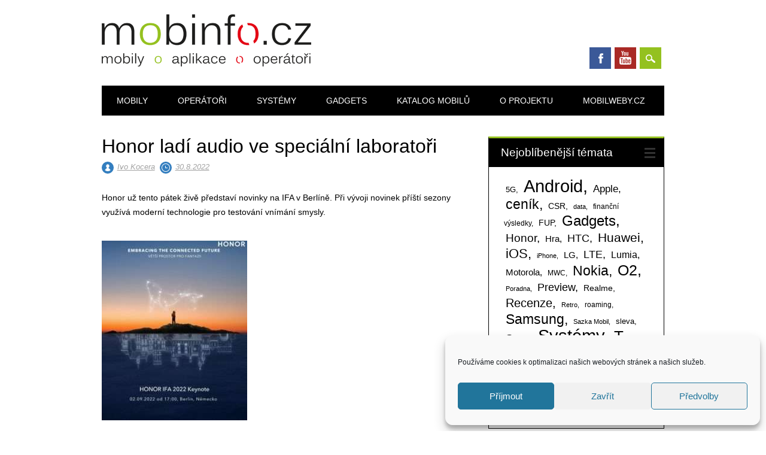

--- FILE ---
content_type: text/html; charset=UTF-8
request_url: https://www.mobinfo.cz/honor-ladi-audio-ve-specialni-laboratori/
body_size: 27034
content:
<!DOCTYPE html>
<html lang="cs" class="no-js">
<head>
<meta charset="UTF-8" />
<meta name="viewport" content="width=device-width, initial-scale=1" />
<link rel="profile" href="http://gmpg.org/xfn/11" />
<link rel="pingback" href="https://www.mobinfo.cz/xmlrpc.php" />


<title>Honor ladí audio ve speciální laboratoři &#8211; Mobinfo.cz</title>
<meta name='robots' content='max-image-preview:large' />
<link rel='dns-prefetch' href='//www.google.com' />
<link rel="alternate" type="application/rss+xml" title="Mobinfo.cz &raquo; RSS zdroj" href="https://www.mobinfo.cz/feed/" />
<link rel="alternate" type="application/rss+xml" title="Mobinfo.cz &raquo; RSS komentářů" href="https://www.mobinfo.cz/comments/feed/" />
<link rel="alternate" title="oEmbed (JSON)" type="application/json+oembed" href="https://www.mobinfo.cz/wp-json/oembed/1.0/embed?url=https%3A%2F%2Fwww.mobinfo.cz%2Fhonor-ladi-audio-ve-specialni-laboratori%2F" />
<link rel="alternate" title="oEmbed (XML)" type="text/xml+oembed" href="https://www.mobinfo.cz/wp-json/oembed/1.0/embed?url=https%3A%2F%2Fwww.mobinfo.cz%2Fhonor-ladi-audio-ve-specialni-laboratori%2F&#038;format=xml" />
<style id='wp-img-auto-sizes-contain-inline-css' type='text/css'>
img:is([sizes=auto i],[sizes^="auto," i]){contain-intrinsic-size:3000px 1500px}
/*# sourceURL=wp-img-auto-sizes-contain-inline-css */
</style>
<link rel='stylesheet' id='gsc_style-css' href='https://www.mobinfo.cz/wp-content/plugins/google-custom-search/css/smoothness/jquery-ui.theme.min.css?ver=6.9' type='text/css' media='all' />
<link rel='stylesheet' id='gsc_style_search_bar-css' href='http://www.google.com/cse/style/look/minimalist.css?ver=6.9' type='text/css' media='all' />
<link rel='stylesheet' id='gsc_style_search_bar_more-css' href='https://www.mobinfo.cz/wp-content/plugins/google-custom-search/css/gsc.css?ver=6.9' type='text/css' media='all' />
<style id='wp-emoji-styles-inline-css' type='text/css'>

	img.wp-smiley, img.emoji {
		display: inline !important;
		border: none !important;
		box-shadow: none !important;
		height: 1em !important;
		width: 1em !important;
		margin: 0 0.07em !important;
		vertical-align: -0.1em !important;
		background: none !important;
		padding: 0 !important;
	}
/*# sourceURL=wp-emoji-styles-inline-css */
</style>
<style id='wp-block-library-inline-css' type='text/css'>
:root{--wp-block-synced-color:#7a00df;--wp-block-synced-color--rgb:122,0,223;--wp-bound-block-color:var(--wp-block-synced-color);--wp-editor-canvas-background:#ddd;--wp-admin-theme-color:#007cba;--wp-admin-theme-color--rgb:0,124,186;--wp-admin-theme-color-darker-10:#006ba1;--wp-admin-theme-color-darker-10--rgb:0,107,160.5;--wp-admin-theme-color-darker-20:#005a87;--wp-admin-theme-color-darker-20--rgb:0,90,135;--wp-admin-border-width-focus:2px}@media (min-resolution:192dpi){:root{--wp-admin-border-width-focus:1.5px}}.wp-element-button{cursor:pointer}:root .has-very-light-gray-background-color{background-color:#eee}:root .has-very-dark-gray-background-color{background-color:#313131}:root .has-very-light-gray-color{color:#eee}:root .has-very-dark-gray-color{color:#313131}:root .has-vivid-green-cyan-to-vivid-cyan-blue-gradient-background{background:linear-gradient(135deg,#00d084,#0693e3)}:root .has-purple-crush-gradient-background{background:linear-gradient(135deg,#34e2e4,#4721fb 50%,#ab1dfe)}:root .has-hazy-dawn-gradient-background{background:linear-gradient(135deg,#faaca8,#dad0ec)}:root .has-subdued-olive-gradient-background{background:linear-gradient(135deg,#fafae1,#67a671)}:root .has-atomic-cream-gradient-background{background:linear-gradient(135deg,#fdd79a,#004a59)}:root .has-nightshade-gradient-background{background:linear-gradient(135deg,#330968,#31cdcf)}:root .has-midnight-gradient-background{background:linear-gradient(135deg,#020381,#2874fc)}:root{--wp--preset--font-size--normal:16px;--wp--preset--font-size--huge:42px}.has-regular-font-size{font-size:1em}.has-larger-font-size{font-size:2.625em}.has-normal-font-size{font-size:var(--wp--preset--font-size--normal)}.has-huge-font-size{font-size:var(--wp--preset--font-size--huge)}.has-text-align-center{text-align:center}.has-text-align-left{text-align:left}.has-text-align-right{text-align:right}.has-fit-text{white-space:nowrap!important}#end-resizable-editor-section{display:none}.aligncenter{clear:both}.items-justified-left{justify-content:flex-start}.items-justified-center{justify-content:center}.items-justified-right{justify-content:flex-end}.items-justified-space-between{justify-content:space-between}.screen-reader-text{border:0;clip-path:inset(50%);height:1px;margin:-1px;overflow:hidden;padding:0;position:absolute;width:1px;word-wrap:normal!important}.screen-reader-text:focus{background-color:#ddd;clip-path:none;color:#444;display:block;font-size:1em;height:auto;left:5px;line-height:normal;padding:15px 23px 14px;text-decoration:none;top:5px;width:auto;z-index:100000}html :where(.has-border-color){border-style:solid}html :where([style*=border-top-color]){border-top-style:solid}html :where([style*=border-right-color]){border-right-style:solid}html :where([style*=border-bottom-color]){border-bottom-style:solid}html :where([style*=border-left-color]){border-left-style:solid}html :where([style*=border-width]){border-style:solid}html :where([style*=border-top-width]){border-top-style:solid}html :where([style*=border-right-width]){border-right-style:solid}html :where([style*=border-bottom-width]){border-bottom-style:solid}html :where([style*=border-left-width]){border-left-style:solid}html :where(img[class*=wp-image-]){height:auto;max-width:100%}:where(figure){margin:0 0 1em}html :where(.is-position-sticky){--wp-admin--admin-bar--position-offset:var(--wp-admin--admin-bar--height,0px)}@media screen and (max-width:600px){html :where(.is-position-sticky){--wp-admin--admin-bar--position-offset:0px}}

/*# sourceURL=wp-block-library-inline-css */
</style><style id='global-styles-inline-css' type='text/css'>
:root{--wp--preset--aspect-ratio--square: 1;--wp--preset--aspect-ratio--4-3: 4/3;--wp--preset--aspect-ratio--3-4: 3/4;--wp--preset--aspect-ratio--3-2: 3/2;--wp--preset--aspect-ratio--2-3: 2/3;--wp--preset--aspect-ratio--16-9: 16/9;--wp--preset--aspect-ratio--9-16: 9/16;--wp--preset--color--black: #000000;--wp--preset--color--cyan-bluish-gray: #abb8c3;--wp--preset--color--white: #ffffff;--wp--preset--color--pale-pink: #f78da7;--wp--preset--color--vivid-red: #cf2e2e;--wp--preset--color--luminous-vivid-orange: #ff6900;--wp--preset--color--luminous-vivid-amber: #fcb900;--wp--preset--color--light-green-cyan: #7bdcb5;--wp--preset--color--vivid-green-cyan: #00d084;--wp--preset--color--pale-cyan-blue: #8ed1fc;--wp--preset--color--vivid-cyan-blue: #0693e3;--wp--preset--color--vivid-purple: #9b51e0;--wp--preset--gradient--vivid-cyan-blue-to-vivid-purple: linear-gradient(135deg,rgb(6,147,227) 0%,rgb(155,81,224) 100%);--wp--preset--gradient--light-green-cyan-to-vivid-green-cyan: linear-gradient(135deg,rgb(122,220,180) 0%,rgb(0,208,130) 100%);--wp--preset--gradient--luminous-vivid-amber-to-luminous-vivid-orange: linear-gradient(135deg,rgb(252,185,0) 0%,rgb(255,105,0) 100%);--wp--preset--gradient--luminous-vivid-orange-to-vivid-red: linear-gradient(135deg,rgb(255,105,0) 0%,rgb(207,46,46) 100%);--wp--preset--gradient--very-light-gray-to-cyan-bluish-gray: linear-gradient(135deg,rgb(238,238,238) 0%,rgb(169,184,195) 100%);--wp--preset--gradient--cool-to-warm-spectrum: linear-gradient(135deg,rgb(74,234,220) 0%,rgb(151,120,209) 20%,rgb(207,42,186) 40%,rgb(238,44,130) 60%,rgb(251,105,98) 80%,rgb(254,248,76) 100%);--wp--preset--gradient--blush-light-purple: linear-gradient(135deg,rgb(255,206,236) 0%,rgb(152,150,240) 100%);--wp--preset--gradient--blush-bordeaux: linear-gradient(135deg,rgb(254,205,165) 0%,rgb(254,45,45) 50%,rgb(107,0,62) 100%);--wp--preset--gradient--luminous-dusk: linear-gradient(135deg,rgb(255,203,112) 0%,rgb(199,81,192) 50%,rgb(65,88,208) 100%);--wp--preset--gradient--pale-ocean: linear-gradient(135deg,rgb(255,245,203) 0%,rgb(182,227,212) 50%,rgb(51,167,181) 100%);--wp--preset--gradient--electric-grass: linear-gradient(135deg,rgb(202,248,128) 0%,rgb(113,206,126) 100%);--wp--preset--gradient--midnight: linear-gradient(135deg,rgb(2,3,129) 0%,rgb(40,116,252) 100%);--wp--preset--font-size--small: 13px;--wp--preset--font-size--medium: 20px;--wp--preset--font-size--large: 36px;--wp--preset--font-size--x-large: 42px;--wp--preset--spacing--20: 0.44rem;--wp--preset--spacing--30: 0.67rem;--wp--preset--spacing--40: 1rem;--wp--preset--spacing--50: 1.5rem;--wp--preset--spacing--60: 2.25rem;--wp--preset--spacing--70: 3.38rem;--wp--preset--spacing--80: 5.06rem;--wp--preset--shadow--natural: 6px 6px 9px rgba(0, 0, 0, 0.2);--wp--preset--shadow--deep: 12px 12px 50px rgba(0, 0, 0, 0.4);--wp--preset--shadow--sharp: 6px 6px 0px rgba(0, 0, 0, 0.2);--wp--preset--shadow--outlined: 6px 6px 0px -3px rgb(255, 255, 255), 6px 6px rgb(0, 0, 0);--wp--preset--shadow--crisp: 6px 6px 0px rgb(0, 0, 0);}:where(.is-layout-flex){gap: 0.5em;}:where(.is-layout-grid){gap: 0.5em;}body .is-layout-flex{display: flex;}.is-layout-flex{flex-wrap: wrap;align-items: center;}.is-layout-flex > :is(*, div){margin: 0;}body .is-layout-grid{display: grid;}.is-layout-grid > :is(*, div){margin: 0;}:where(.wp-block-columns.is-layout-flex){gap: 2em;}:where(.wp-block-columns.is-layout-grid){gap: 2em;}:where(.wp-block-post-template.is-layout-flex){gap: 1.25em;}:where(.wp-block-post-template.is-layout-grid){gap: 1.25em;}.has-black-color{color: var(--wp--preset--color--black) !important;}.has-cyan-bluish-gray-color{color: var(--wp--preset--color--cyan-bluish-gray) !important;}.has-white-color{color: var(--wp--preset--color--white) !important;}.has-pale-pink-color{color: var(--wp--preset--color--pale-pink) !important;}.has-vivid-red-color{color: var(--wp--preset--color--vivid-red) !important;}.has-luminous-vivid-orange-color{color: var(--wp--preset--color--luminous-vivid-orange) !important;}.has-luminous-vivid-amber-color{color: var(--wp--preset--color--luminous-vivid-amber) !important;}.has-light-green-cyan-color{color: var(--wp--preset--color--light-green-cyan) !important;}.has-vivid-green-cyan-color{color: var(--wp--preset--color--vivid-green-cyan) !important;}.has-pale-cyan-blue-color{color: var(--wp--preset--color--pale-cyan-blue) !important;}.has-vivid-cyan-blue-color{color: var(--wp--preset--color--vivid-cyan-blue) !important;}.has-vivid-purple-color{color: var(--wp--preset--color--vivid-purple) !important;}.has-black-background-color{background-color: var(--wp--preset--color--black) !important;}.has-cyan-bluish-gray-background-color{background-color: var(--wp--preset--color--cyan-bluish-gray) !important;}.has-white-background-color{background-color: var(--wp--preset--color--white) !important;}.has-pale-pink-background-color{background-color: var(--wp--preset--color--pale-pink) !important;}.has-vivid-red-background-color{background-color: var(--wp--preset--color--vivid-red) !important;}.has-luminous-vivid-orange-background-color{background-color: var(--wp--preset--color--luminous-vivid-orange) !important;}.has-luminous-vivid-amber-background-color{background-color: var(--wp--preset--color--luminous-vivid-amber) !important;}.has-light-green-cyan-background-color{background-color: var(--wp--preset--color--light-green-cyan) !important;}.has-vivid-green-cyan-background-color{background-color: var(--wp--preset--color--vivid-green-cyan) !important;}.has-pale-cyan-blue-background-color{background-color: var(--wp--preset--color--pale-cyan-blue) !important;}.has-vivid-cyan-blue-background-color{background-color: var(--wp--preset--color--vivid-cyan-blue) !important;}.has-vivid-purple-background-color{background-color: var(--wp--preset--color--vivid-purple) !important;}.has-black-border-color{border-color: var(--wp--preset--color--black) !important;}.has-cyan-bluish-gray-border-color{border-color: var(--wp--preset--color--cyan-bluish-gray) !important;}.has-white-border-color{border-color: var(--wp--preset--color--white) !important;}.has-pale-pink-border-color{border-color: var(--wp--preset--color--pale-pink) !important;}.has-vivid-red-border-color{border-color: var(--wp--preset--color--vivid-red) !important;}.has-luminous-vivid-orange-border-color{border-color: var(--wp--preset--color--luminous-vivid-orange) !important;}.has-luminous-vivid-amber-border-color{border-color: var(--wp--preset--color--luminous-vivid-amber) !important;}.has-light-green-cyan-border-color{border-color: var(--wp--preset--color--light-green-cyan) !important;}.has-vivid-green-cyan-border-color{border-color: var(--wp--preset--color--vivid-green-cyan) !important;}.has-pale-cyan-blue-border-color{border-color: var(--wp--preset--color--pale-cyan-blue) !important;}.has-vivid-cyan-blue-border-color{border-color: var(--wp--preset--color--vivid-cyan-blue) !important;}.has-vivid-purple-border-color{border-color: var(--wp--preset--color--vivid-purple) !important;}.has-vivid-cyan-blue-to-vivid-purple-gradient-background{background: var(--wp--preset--gradient--vivid-cyan-blue-to-vivid-purple) !important;}.has-light-green-cyan-to-vivid-green-cyan-gradient-background{background: var(--wp--preset--gradient--light-green-cyan-to-vivid-green-cyan) !important;}.has-luminous-vivid-amber-to-luminous-vivid-orange-gradient-background{background: var(--wp--preset--gradient--luminous-vivid-amber-to-luminous-vivid-orange) !important;}.has-luminous-vivid-orange-to-vivid-red-gradient-background{background: var(--wp--preset--gradient--luminous-vivid-orange-to-vivid-red) !important;}.has-very-light-gray-to-cyan-bluish-gray-gradient-background{background: var(--wp--preset--gradient--very-light-gray-to-cyan-bluish-gray) !important;}.has-cool-to-warm-spectrum-gradient-background{background: var(--wp--preset--gradient--cool-to-warm-spectrum) !important;}.has-blush-light-purple-gradient-background{background: var(--wp--preset--gradient--blush-light-purple) !important;}.has-blush-bordeaux-gradient-background{background: var(--wp--preset--gradient--blush-bordeaux) !important;}.has-luminous-dusk-gradient-background{background: var(--wp--preset--gradient--luminous-dusk) !important;}.has-pale-ocean-gradient-background{background: var(--wp--preset--gradient--pale-ocean) !important;}.has-electric-grass-gradient-background{background: var(--wp--preset--gradient--electric-grass) !important;}.has-midnight-gradient-background{background: var(--wp--preset--gradient--midnight) !important;}.has-small-font-size{font-size: var(--wp--preset--font-size--small) !important;}.has-medium-font-size{font-size: var(--wp--preset--font-size--medium) !important;}.has-large-font-size{font-size: var(--wp--preset--font-size--large) !important;}.has-x-large-font-size{font-size: var(--wp--preset--font-size--x-large) !important;}
/*# sourceURL=global-styles-inline-css */
</style>

<style id='classic-theme-styles-inline-css' type='text/css'>
/*! This file is auto-generated */
.wp-block-button__link{color:#fff;background-color:#32373c;border-radius:9999px;box-shadow:none;text-decoration:none;padding:calc(.667em + 2px) calc(1.333em + 2px);font-size:1.125em}.wp-block-file__button{background:#32373c;color:#fff;text-decoration:none}
/*# sourceURL=/wp-includes/css/classic-themes.min.css */
</style>
<link rel='stylesheet' id='cptch_stylesheet-css' href='https://www.mobinfo.cz/wp-content/plugins/captcha/css/front_end_style.css?ver=4.4.5' type='text/css' media='all' />
<link rel='stylesheet' id='dashicons-css' href='https://www.mobinfo.cz/wp-includes/css/dashicons.min.css?ver=6.9' type='text/css' media='all' />
<link rel='stylesheet' id='cptch_desktop_style-css' href='https://www.mobinfo.cz/wp-content/plugins/captcha/css/desktop_style.css?ver=4.4.5' type='text/css' media='all' />
<link rel='stylesheet' id='simple-youtube-responsive-css' href='https://www.mobinfo.cz/wp-content/plugins/simple-youtube-responsive/css/yt-responsive.css?ver=3.2.5' type='text/css' media='all' />
<link rel='stylesheet' id='cmplz-general-css' href='https://www.mobinfo.cz/wp-content/plugins/complianz-gdpr/assets/css/cookieblocker.min.css?ver=1765996363' type='text/css' media='all' />
<link rel='stylesheet' id='surfarama_style-css' href='https://www.mobinfo.cz/wp-content/themes/surfarama/style.css?ver=6.9' type='text/css' media='all' />
<link rel='stylesheet' id='wp-pagenavi-css' href='https://www.mobinfo.cz/wp-content/plugins/wp-pagenavi/pagenavi-css.css?ver=2.70' type='text/css' media='all' />
<link rel='stylesheet' id='yarpp-thumbnails-css' href='https://www.mobinfo.cz/wp-content/plugins/yet-another-related-posts-plugin/style/styles_thumbnails.css?ver=5.30.11' type='text/css' media='all' />
<style id='yarpp-thumbnails-inline-css' type='text/css'>
.yarpp-thumbnails-horizontal .yarpp-thumbnail {width: 160px;height: 200px;margin: 5px;margin-left: 0px;}.yarpp-thumbnail > img, .yarpp-thumbnail-default {width: 150px;height: 150px;margin: 5px;}.yarpp-thumbnails-horizontal .yarpp-thumbnail-title {margin: 7px;margin-top: 0px;width: 150px;}.yarpp-thumbnail-default > img {min-height: 150px;min-width: 150px;}
/*# sourceURL=yarpp-thumbnails-inline-css */
</style>
<link rel='stylesheet' id='lightboxStyle-css' href='https://www.mobinfo.cz/wp-content/plugins/lightbox-plus/css/shadowed/colorbox.min.css?ver=2.7.2' type='text/css' media='screen' />
<script type="text/javascript" src="https://www.mobinfo.cz/wp-includes/js/jquery/jquery.min.js?ver=3.7.1" id="jquery-core-js"></script>
<script type="text/javascript" src="https://www.mobinfo.cz/wp-includes/js/jquery/jquery-migrate.min.js?ver=3.4.1" id="jquery-migrate-js"></script>
<script type="text/javascript" src="https://www.mobinfo.cz/wp-content/plugins/google-custom-search/js/gsc.js?ver=6.9" id="gsc_dialog-js"></script>
<script type="text/javascript" src="http://www.google.com/jsapi?ver=6.9" id="gsc_jsapi-js"></script>
<script type="text/javascript" src="https://www.mobinfo.cz/wp-content/themes/surfarama/library/js/modernizr-2.6.2.min.js?ver=2.6.2" id="modernizr-js"></script>
<script type="text/javascript" src="https://www.mobinfo.cz/wp-includes/js/imagesloaded.min.js?ver=5.0.0" id="imagesloaded-js"></script>
<script type="text/javascript" src="https://www.mobinfo.cz/wp-includes/js/masonry.min.js?ver=4.2.2" id="masonry-js"></script>
<script type="text/javascript" src="https://www.mobinfo.cz/wp-content/themes/surfarama/library/js/scripts.js?ver=1.0.0" id="surfarama_custom_js-js"></script>
<link rel="https://api.w.org/" href="https://www.mobinfo.cz/wp-json/" /><link rel="alternate" title="JSON" type="application/json" href="https://www.mobinfo.cz/wp-json/wp/v2/posts/676722" /><link rel="EditURI" type="application/rsd+xml" title="RSD" href="https://www.mobinfo.cz/xmlrpc.php?rsd" />
<meta name="generator" content="WordPress 6.9" />
<link rel="canonical" href="https://www.mobinfo.cz/honor-ladi-audio-ve-specialni-laboratori/" />
<link rel='shortlink' href='https://www.mobinfo.cz/?p=676722' />
			<style>.cmplz-hidden {
					display: none !important;
				}</style>	 <style id="surfarama-styles" type="text/css">
	 	.post_content a, .post_content a:visited, .cycle-pager span.cycle-pager-active, .post_content ul li:before, .post_content ol li:before, .colortxt { color: #94c11f; }
	#search-box-wrap, #search-icon,	nav[role=navigation] .menu ul li a:hover, nav[role=navigation] .menu ul li.current-menu-item a, .nav ul li.current_page_item a, nav[role=navigation] .menu ul li.current_page_item a, .meta-by, .meta-on, .meta-com, .grid-box, .grid-box .cat-links, .pagination a:hover, .pagination .current, .cat-meta-color, .colorbar, #respond #submit { background-color: #94c11f; }
	.pagination a:hover, .pagination .current, footer[role=contentinfo] a {	color: #fff; }
	#sidebar .widget, #sidebar-home .widget { border-top-color: #94c11f; }
		.grid-box .cat-links { display: block; }
	.grid-box-noimg { height: auto; min-height: 30px; }
	     </style>
	<link rel="icon" href="https://www.mobinfo.cz/foto/2011/12/favicon.png" sizes="32x32" />
<link rel="icon" href="https://www.mobinfo.cz/foto/2011/12/favicon.png" sizes="192x192" />
<link rel="apple-touch-icon" href="https://www.mobinfo.cz/foto/2011/12/favicon.png" />
<meta name="msapplication-TileImage" content="https://www.mobinfo.cz/foto/2011/12/favicon.png" />
<link rel='stylesheet' id='yarppRelatedCss-css' href='https://www.mobinfo.cz/wp-content/plugins/yet-another-related-posts-plugin/style/related.css?ver=5.30.11' type='text/css' media='all' />
</head>

<body data-cmplz=1 class="wp-singular post-template-default single single-post postid-676722 single-format-standard wp-custom-logo wp-theme-surfarama">

<div id="da_sticky"></div><script src="https://ads.richmedia.cz/js/da-mobinfo.js"></script>
	
<div id="container">
	<div id="search-box-wrap">
        <div id="search-box">
           <div id="close-x">x</div>
           <form role="search" method="get" id="searchform" class="searchform" action="https://www.mobinfo.cz/">
				<div>
					<label class="screen-reader-text" for="s">Vyhledávání</label>
					<input type="text" value="" name="s" id="s" />
					<input type="submit" id="searchsubmit" value="Hledat" />
				</div>
			</form>        </div>
    </div>

	<header id="branding" role="banner">
      <div id="inner-header" class="clearfix">
		<div id="site-heading">

                        <div id="site-logo"><a href="https://www.mobinfo.cz/" title="Mobinfo.cz" rel="home"><img src="https://www.mobinfo.cz/foto/2019/08/mobinfo_logo_final_cerna.png" alt="Mobinfo.cz" /></a></div>
                        </div>
        
        <div id="social-media" class="clearfix">
            
        	            <a href="https://www.facebook.com/mobinfo.cz/" class="social-fb" title="https://www.facebook.com/mobinfo.cz/">Facebook</a>
                        
            			
                        
                        
                        
                        <a href="https://www.youtube.com/user/MobinfoCZvidea" class="social-yt" title="https://www.youtube.com/user/MobinfoCZvidea">Youtube</a>
                        
                        
                        
                        
                        
                        
                        
                        
            <div id="search-icon"></div>
            
         </div>
		
      </div>
      
      <nav id="access" role="navigation">
			<h1 class="assistive-text section-heading">Hlavní navigační menu</h1>
			<div class="skip-link screen-reader-text"><a href="#content" title="Přejít k obsahu webu">Přejít k obsahu webu</a></div>
			<div class="menu"><ul id="menu-menu-1" class="menu"><li id="menu-item-501458" class="menu-item menu-item-type-taxonomy menu-item-object-category current-post-ancestor current-menu-parent current-post-parent menu-item-501458"><a href="https://www.mobinfo.cz/rubrika/all/recenze-2/">Mobily</a></li>
<li id="menu-item-501459" class="menu-item menu-item-type-taxonomy menu-item-object-category menu-item-501459"><a href="https://www.mobinfo.cz/rubrika/all/mobilni-operatori/">Operátoři</a></li>
<li id="menu-item-501460" class="menu-item menu-item-type-taxonomy menu-item-object-category menu-item-501460"><a href="https://www.mobinfo.cz/rubrika/all/aplikace/">Systémy</a></li>
<li id="menu-item-501477" class="menu-item menu-item-type-taxonomy menu-item-object-category menu-item-501477"><a href="https://www.mobinfo.cz/rubrika/all/gadgets/">Gadgets</a></li>
<li id="menu-item-501454" class="menu-item menu-item-type-post_type menu-item-object-page menu-item-501454"><a href="https://www.mobinfo.cz/katalog-mobilu/">Katalog mobilů</a></li>
<li id="menu-item-501455" class="menu-item menu-item-type-post_type menu-item-object-page menu-item-501455"><a href="https://www.mobinfo.cz/o-projektu/">O projektu</a></li>
<li id="menu-item-501456" class="menu-item menu-item-type-post_type menu-item-object-page menu-item-501456"><a href="https://www.mobinfo.cz/mobilweby-cz/">Mobilweby.cz</a></li>
</ul></div>		</nav><!-- #access -->
      
	</header><!-- #branding -->


<p>
    <div id="content" class="clearfix">
        
        <div id="main" class="col620 clearfix" role="main">

			
				<article id="post-676722" class="post-676722 post type-post status-publish format-standard has-post-thumbnail hentry category-recenze-2 tag-android tag-honor tag-aplikace">
	<header class="entry-header">
		<h1 class="entry-title">Honor ladí audio ve speciální laboratoři</h1>
<div>
		<div class="entry-meta clearfix">
			<span class="sep meta-by" style="background-color: #337ebf">Autor </span> <span class="author vcard"><a class="url fn n" href="https://www.mobinfo.cz/author/kocera/" title="Zobrazit všechny příspěvky, jejichž autorem je Ivo Kocera" rel="author">Ivo Kocera</a></span><span class="byline"> <span class="sep meta-on" style="background-color: #337ebf"> vložil </span> <a href="https://www.mobinfo.cz/honor-ladi-audio-ve-specialni-laboratori/" title="0.02" rel="bookmark"><time class="entry-date" datetime="2022-08-30T00:02:57+01:00">30.8.2022</time></a></span>            		</div><!-- .entry-meta -->
	</header><!-- .entry-header -->

	
	<div class="entry-content post_content">
		<p>Honor už tento pátek živě představí novinky na IFA v Berlíně. Při vývoji novinek příští sezony využívá moderní technologie pro testování vnímání smysly. <span id="more-676722"></span></p>
<p><a href="https://www.mobinfo.cz/foto/2022/08/IFA-vetsi-prostor-pro-fantazii.jpg"><img fetchpriority="high" decoding="async" class="alignnone size-medium wp-image-676725" src="https://www.mobinfo.cz/foto/2022/08/IFA-vetsi-prostor-pro-fantazii-243x300.jpg" alt="" width="243" height="300" srcset="https://www.mobinfo.cz/foto/2022/08/IFA-vetsi-prostor-pro-fantazii-243x300.jpg 243w, https://www.mobinfo.cz/foto/2022/08/IFA-vetsi-prostor-pro-fantazii.jpg 500w" sizes="(max-width: 243px) 100vw, 243px" /></a></p><script async src="https://serving.grapemedia.cz/player/grapemedia.js"></script>
<script data-playerPro="current">(function(){var s=document.querySelector('script[data-playerPro="current"]');s.removeAttribute("data-playerPro");(playerPro=window.playerPro||[]).push({id:"zFuq7gfpzZTz",after:s});})();</script>
<p><strong>Honor</strong> v pátek v živém přenosu (sledujte na <a href="https://www.hihonor.com/cz/">https://www.hihonor.com/cz/</a>  <strong>od 17:00 hodin</strong>) ukáže sadu novinek s <strong>podtitulem „Embracing The Connected Future”</strong>. Těšit se budeme na využití audia, což se testuje ve vyfocené laboratoři. Honor produkty zapojí do jedné platformy a spolupracovat mají také naše smysly, které maj ísledovat zvuk, obraz a video. O co přesně půjde, co uvidíme a zažijeme v pátek na streamu z IFA Berlin.</p>
<p><a href="https://www.mobinfo.cz/foto/2022/08/honor_new_lab-001.jpg"><img decoding="async" class="alignnone size-medium wp-image-676723" src="https://www.mobinfo.cz/foto/2022/08/honor_new_lab-001-300x200.jpg" alt="" width="300" height="200" srcset="https://www.mobinfo.cz/foto/2022/08/honor_new_lab-001-300x200.jpg 300w, https://www.mobinfo.cz/foto/2022/08/honor_new_lab-001-768x512.jpg 768w, https://www.mobinfo.cz/foto/2022/08/honor_new_lab-001.jpg 851w" sizes="(max-width: 300px) 100vw, 300px" /></a><a href="https://www.mobinfo.cz/foto/2022/08/honor_new_lab-002.jpg"><img decoding="async" class="alignnone size-medium wp-image-676724" src="https://www.mobinfo.cz/foto/2022/08/honor_new_lab-002-300x200.jpg" alt="" width="300" height="200" srcset="https://www.mobinfo.cz/foto/2022/08/honor_new_lab-002-300x200.jpg 300w, https://www.mobinfo.cz/foto/2022/08/honor_new_lab-002-1024x683.jpg 1024w, https://www.mobinfo.cz/foto/2022/08/honor_new_lab-002-768x512.jpg 768w, https://www.mobinfo.cz/foto/2022/08/honor_new_lab-002.jpg 1200w" sizes="(max-width: 300px) 100vw, 300px" /></a></p>
<div class='yarpp yarpp-related yarpp-related-website yarpp-related-none yarpp-template-thumbnails'>
<!-- YARPP Thumbnails -->
<h3>Související příspěvky:</h3>
<p>Žádné související příspěvky.</p>
</div>
			</div><!-- .entry-content -->

	
	<footer class="entry-meta">
		<span class="cat-meta-color" style="background-color: #337ebf">Příspěvek v rubrice <a href="https://www.mobinfo.cz/rubrika/all/recenze-2/" rel="tag">Mobilní telefony</a></span><div class="colorbar" style="background-color: #337ebf"></div> Štítky <a href="https://www.mobinfo.cz/stitek/android/" rel="tag">Android</a>, <a href="https://www.mobinfo.cz/stitek/honor/" rel="tag">Honor</a>, <a href="https://www.mobinfo.cz/stitek/aplikace/" rel="tag">Systémy</a>. Záložky <a href="https://www.mobinfo.cz/honor-ladi-audio-ve-specialni-laboratori/" title="Trvalý odkaz na Honor ladí audio ve speciální laboratoři" rel="bookmark">trvalý odkaz</a>.
			</footer><!-- .entry-meta -->
    
</article><!-- #post-676722 -->

					<nav id="nav-below">
		<h1 class="assistive-text section-heading">Navigace pro příspěvky</h1>

	
		<div class="nav-previous"><a href="https://www.mobinfo.cz/v-brne-je-nova-prodejna-iwant-s-produkty-apple/" rel="prev"><span class="meta-nav">&larr; Předchozí</span></a></div>		<div class="nav-next"><a href="https://www.mobinfo.cz/jak-bojovat-proti-nevyzadanym-hovorum/" rel="next"><span class="meta-nav">Další &rarr;</span></a></div>
	
	</nav><!-- #nav-below -->
	
				
			
        </div> <!-- end #main -->

        

		<div id="sidebar" class="widget-area col300" role="complementary">


			<p>
			<aside id="tag_cloud-4" class="widget widget_tag_cloud"><div class="widget-title">Nejoblíbenější témata</div><div class="tagcloud"><a href="https://www.mobinfo.cz/stitek/5g/" class="tag-cloud-link tag-link-442 tag-link-position-1" style="font-size: 9.5555555555556pt;" aria-label="5G (81 položek)">5G</a>
<a href="https://www.mobinfo.cz/stitek/android/" class="tag-cloud-link tag-link-338 tag-link-position-2" style="font-size: 22pt;" aria-label="Android (2&nbsp;250 položek)">Android</a>
<a href="https://www.mobinfo.cz/stitek/apple/" class="tag-cloud-link tag-link-360 tag-link-position-3" style="font-size: 12.925925925926pt;" aria-label="Apple (199 položek)">Apple</a>
<a href="https://www.mobinfo.cz/stitek/cenik/" class="tag-cloud-link tag-link-153 tag-link-position-4" style="font-size: 17.16049382716pt;" aria-label="ceník (611 položek)">ceník</a>
<a href="https://www.mobinfo.cz/stitek/csr/" class="tag-cloud-link tag-link-313 tag-link-position-5" style="font-size: 10.851851851852pt;" aria-label="CSR (114 položek)">CSR</a>
<a href="https://www.mobinfo.cz/stitek/data/" class="tag-cloud-link tag-link-67 tag-link-position-6" style="font-size: 8.5185185185185pt;" aria-label="data (60 položek)">data</a>
<a href="https://www.mobinfo.cz/stitek/financni-vysledky/" class="tag-cloud-link tag-link-238 tag-link-position-7" style="font-size: 8.6913580246914pt;" aria-label="finanční výsledky (63 položek)">finanční výsledky</a>
<a href="https://www.mobinfo.cz/stitek/fup/" class="tag-cloud-link tag-link-95 tag-link-position-8" style="font-size: 10.592592592593pt;" aria-label="FUP (107 položek)">FUP</a>
<a href="https://www.mobinfo.cz/stitek/gadgets/" class="tag-cloud-link tag-link-357 tag-link-position-9" style="font-size: 18.197530864198pt;" aria-label="Gadgets (809 položek)">Gadgets</a>
<a href="https://www.mobinfo.cz/stitek/honor/" class="tag-cloud-link tag-link-288 tag-link-position-10" style="font-size: 13.962962962963pt;" aria-label="Honor (265 položek)">Honor</a>
<a href="https://www.mobinfo.cz/stitek/hra/" class="tag-cloud-link tag-link-51 tag-link-position-11" style="font-size: 11.456790123457pt;" aria-label="Hra (133 položek)">Hra</a>
<a href="https://www.mobinfo.cz/stitek/htc/" class="tag-cloud-link tag-link-341 tag-link-position-12" style="font-size: 13.185185185185pt;" aria-label="HTC (212 položek)">HTC</a>
<a href="https://www.mobinfo.cz/stitek/huawei/" class="tag-cloud-link tag-link-342 tag-link-position-13" style="font-size: 16.123456790123pt;" aria-label="Huawei (467 položek)">Huawei</a>
<a href="https://www.mobinfo.cz/stitek/ios/" class="tag-cloud-link tag-link-353 tag-link-position-14" style="font-size: 16.296296296296pt;" aria-label="iOS (486 položek)">iOS</a>
<a href="https://www.mobinfo.cz/stitek/iphone/" class="tag-cloud-link tag-link-114 tag-link-position-15" style="font-size: 8.1728395061728pt;" aria-label="iPhone (55 položek)">iPhone</a>
<a href="https://www.mobinfo.cz/stitek/lg/" class="tag-cloud-link tag-link-343 tag-link-position-16" style="font-size: 11.197530864198pt;" aria-label="LG (124 položek)">LG</a>
<a href="https://www.mobinfo.cz/stitek/lte/" class="tag-cloud-link tag-link-46 tag-link-position-17" style="font-size: 13.185185185185pt;" aria-label="LTE (211 položek)">LTE</a>
<a href="https://www.mobinfo.cz/stitek/lumia/" class="tag-cloud-link tag-link-359 tag-link-position-18" style="font-size: 12.320987654321pt;" aria-label="Lumia (167 položek)">Lumia</a>
<a href="https://www.mobinfo.cz/stitek/motorola/" class="tag-cloud-link tag-link-358 tag-link-position-19" style="font-size: 10.938271604938pt;" aria-label="Motorola (117 položek)">Motorola</a>
<a href="https://www.mobinfo.cz/stitek/mwc/" class="tag-cloud-link tag-link-84 tag-link-position-20" style="font-size: 8.6913580246914pt;" aria-label="MWC (63 položek)">MWC</a>
<a href="https://www.mobinfo.cz/stitek/nokia/" class="tag-cloud-link tag-link-339 tag-link-position-21" style="font-size: 17.16049382716pt;" aria-label="Nokia (613 položek)">Nokia</a>
<a href="https://www.mobinfo.cz/stitek/o2/" class="tag-cloud-link tag-link-347 tag-link-position-22" style="font-size: 18.975308641975pt;" aria-label="O2 (1&nbsp;005 položek)">O2</a>
<a href="https://www.mobinfo.cz/stitek/poradna/" class="tag-cloud-link tag-link-40 tag-link-position-23" style="font-size: 8pt;" aria-label="Poradna (53 položek)">Poradna</a>
<a href="https://www.mobinfo.cz/stitek/preview/" class="tag-cloud-link tag-link-348 tag-link-position-24" style="font-size: 13.703703703704pt;" aria-label="Preview (243 položek)">Preview</a>
<a href="https://www.mobinfo.cz/stitek/realme/" class="tag-cloud-link tag-link-696 tag-link-position-25" style="font-size: 10.246913580247pt;" aria-label="Realme (97 položek)">Realme</a>
<a href="https://www.mobinfo.cz/stitek/recenze/" class="tag-cloud-link tag-link-4 tag-link-position-26" style="font-size: 15.086419753086pt;" aria-label="Recenze (354 položek)">Recenze</a>
<a href="https://www.mobinfo.cz/stitek/retro/" class="tag-cloud-link tag-link-74 tag-link-position-27" style="font-size: 8.2592592592593pt;" aria-label="Retro (56 položek)">Retro</a>
<a href="https://www.mobinfo.cz/stitek/roaming/" class="tag-cloud-link tag-link-77 tag-link-position-28" style="font-size: 8.6913580246914pt;" aria-label="roaming (63 položek)">roaming</a>
<a href="https://www.mobinfo.cz/stitek/samsung/" class="tag-cloud-link tag-link-340 tag-link-position-29" style="font-size: 17.16049382716pt;" aria-label="Samsung (611 položek)">Samsung</a>
<a href="https://www.mobinfo.cz/stitek/sazka-mobil/" class="tag-cloud-link tag-link-227 tag-link-position-30" style="font-size: 8pt;" aria-label="Sazka Mobil (53 položek)">Sazka Mobil</a>
<a href="https://www.mobinfo.cz/stitek/sleva/" class="tag-cloud-link tag-link-79 tag-link-position-31" style="font-size: 9.7283950617284pt;" aria-label="sleva (85 položek)">sleva</a>
<a href="https://www.mobinfo.cz/stitek/sony/" class="tag-cloud-link tag-link-69 tag-link-position-32" style="font-size: 13.530864197531pt;" aria-label="Sony (233 položek)">Sony</a>
<a href="https://www.mobinfo.cz/stitek/aplikace/" class="tag-cloud-link tag-link-344 tag-link-position-33" style="font-size: 21.827160493827pt;" aria-label="Systémy (2&nbsp;143 položek)">Systémy</a>
<a href="https://www.mobinfo.cz/stitek/t-mobile/" class="tag-cloud-link tag-link-345 tag-link-position-34" style="font-size: 19.234567901235pt;" aria-label="T-Mobile (1&nbsp;075 položek)">T-Mobile</a>
<a href="https://www.mobinfo.cz/stitek/tablet/" class="tag-cloud-link tag-link-70 tag-link-position-35" style="font-size: 12.061728395062pt;" aria-label="Tablet (159 položek)">Tablet</a>
<a href="https://www.mobinfo.cz/stitek/tablety-2/" class="tag-cloud-link tag-link-157 tag-link-position-36" style="font-size: 15.345679012346pt;" aria-label="tablety (376 položek)">tablety</a>
<a href="https://www.mobinfo.cz/stitek/virtual/" class="tag-cloud-link tag-link-363 tag-link-position-37" style="font-size: 13.358024691358pt;" aria-label="virtuál (225 položek)">virtuál</a>
<a href="https://www.mobinfo.cz/stitek/vodafone/" class="tag-cloud-link tag-link-346 tag-link-position-38" style="font-size: 18.283950617284pt;" aria-label="Vodafone (826 položek)">Vodafone</a>
<a href="https://www.mobinfo.cz/stitek/vanoce/" class="tag-cloud-link tag-link-120 tag-link-position-39" style="font-size: 9.641975308642pt;" aria-label="Vánoce (82 položek)">Vánoce</a>
<a href="https://www.mobinfo.cz/stitek/vyzkum/" class="tag-cloud-link tag-link-178 tag-link-position-40" style="font-size: 8.2592592592593pt;" aria-label="výzkum (57 položek)">výzkum</a>
<a href="https://www.mobinfo.cz/stitek/windows-phone/" class="tag-cloud-link tag-link-350 tag-link-position-41" style="font-size: 17.246913580247pt;" aria-label="Windows Phone (623 položek)">Windows Phone</a>
<a href="https://www.mobinfo.cz/stitek/xiaomi/" class="tag-cloud-link tag-link-479 tag-link-position-42" style="font-size: 8.4320987654321pt;" aria-label="Xiaomi (59 položek)">Xiaomi</a>
<a href="https://www.mobinfo.cz/stitek/zpravy/" class="tag-cloud-link tag-link-80 tag-link-position-43" style="font-size: 12.925925925926pt;" aria-label="Zprávy (199 položek)">Zprávy</a>
<a href="https://www.mobinfo.cz/stitek/zte/" class="tag-cloud-link tag-link-88 tag-link-position-44" style="font-size: 8.3456790123457pt;" aria-label="ZTE (58 položek)">ZTE</a>
<a href="https://www.mobinfo.cz/stitek/ctu/" class="tag-cloud-link tag-link-97 tag-link-position-45" style="font-size: 14.222222222222pt;" aria-label="ČTÚ (280 položek)">ČTÚ</a></div>
</aside><aside id="youtube_responsive-3" class="widget widget_youtube_responsive"><div class="widget-title">Poslední videa</div><object  class='StefanoAI-youtube-responsive fitvidsignore ' width='160' height='90' style='' data-ratio="1.7777777778" type='application/video'><div data-iframe='StefanoAI-youtube-widget-responsive' data-id='StefanoAI-youtube-1' data-class='StefanoAI-youtube-responsive ' data-width='160' data-height='90' data-src='//www.youtube.com/embed/?&amp;list=MobinfoCZvidea&amp;listType=user_uploads&amp;autohide=2&amp;color=red&amp;controls=1&amp;disablekb=0&amp;fs=0&amp;iv_load_policy=1&amp;modestbranding=0&amp;rel=0&amp;showinfo=0&amp;theme=dark&amp;vq=default' data- data-style='border:none;'></div></object></aside>		</div><!-- #sidebar .widget-area -->

    </div> <!-- end #content -->
        
<div>
	Reklama
	<div id="da_sticky"></div><script src="https://ads.richmedia.cz/js/da-mobinfo.js"></script>

<footer id="colophon" role="contentinfo">
		<div id="site-generator">
DK Media Net s.r.o. 2012-2024<br>
ISSN 1805-2649 • Kopírování obsahu nebo jeho části jen s písemným svolením redakce.
            
		</div>
	</footer><!-- #colophon -->
</div><!-- #container -->

<script type="speculationrules">
{"prefetch":[{"source":"document","where":{"and":[{"href_matches":"/*"},{"not":{"href_matches":["/wp-*.php","/wp-admin/*","/foto/*","/wp-content/*","/wp-content/plugins/*","/wp-content/themes/surfarama/*","/*\\?(.+)"]}},{"not":{"selector_matches":"a[rel~=\"nofollow\"]"}},{"not":{"selector_matches":".no-prefetch, .no-prefetch a"}}]},"eagerness":"conservative"}]}
</script>
        <script>
            // Do not change this comment line otherwise Speed Optimizer won't be able to detect this script

            (function () {
                function sendRequest(url, body) {
                    if(!window.fetch) {
                        const xhr = new XMLHttpRequest();
                        xhr.open("POST", url, true);
                        xhr.setRequestHeader("Content-Type", "application/json;charset=UTF-8");
                        xhr.send(JSON.stringify(body))
                        return
                    }

                    const request = fetch(url, {
                        method: 'POST',
                        body: JSON.stringify(body),
                        keepalive: true,
                        headers: {
                            'Content-Type': 'application/json;charset=UTF-8'
                        }
                    });
                }

                const calculateParentDistance = (child, parent) => {
                    let count = 0;
                    let currentElement = child;

                    // Traverse up the DOM tree until we reach parent or the top of the DOM
                    while (currentElement && currentElement !== parent) {
                        currentElement = currentElement.parentNode;
                        count++;
                    }

                    // If parent was not found in the hierarchy, return -1
                    if (!currentElement) {
                        return -1; // Indicates parent is not an ancestor of element
                    }

                    return count; // Number of layers between element and parent
                }
                const isMatchingClass = (linkRule, href, classes, ids) => {
                    return classes.includes(linkRule.value)
                }
                const isMatchingId = (linkRule, href, classes, ids) => {
                    return ids.includes(linkRule.value)
                }
                const isMatchingDomain = (linkRule, href, classes, ids) => {
                    if(!URL.canParse(href)) {
                        return false
                    }

                    const url = new URL(href)
                    const host = url.host
                    const hostsToMatch = [host]

                    if(host.startsWith('www.')) {
                        hostsToMatch.push(host.substring(4))
                    } else {
                        hostsToMatch.push('www.' + host)
                    }

                    return hostsToMatch.includes(linkRule.value)
                }
                const isMatchingExtension = (linkRule, href, classes, ids) => {
                    if(!URL.canParse(href)) {
                        return false
                    }

                    const url = new URL(href)

                    return url.pathname.endsWith('.' + linkRule.value)
                }
                const isMatchingSubdirectory = (linkRule, href, classes, ids) => {
                    if(!URL.canParse(href)) {
                        return false
                    }

                    const url = new URL(href)

                    return url.pathname.startsWith('/' + linkRule.value + '/')
                }
                const isMatchingProtocol = (linkRule, href, classes, ids) => {
                    if(!URL.canParse(href)) {
                        return false
                    }

                    const url = new URL(href)

                    return url.protocol === linkRule.value + ':'
                }
                const isMatchingExternal = (linkRule, href, classes, ids) => {
                    if(!URL.canParse(href) || !URL.canParse(document.location.href)) {
                        return false
                    }

                    const matchingProtocols = ['http:', 'https:']
                    const siteUrl = new URL(document.location.href)
                    const linkUrl = new URL(href)

                    // Links to subdomains will appear to be external matches according to JavaScript,
                    // but the PHP rules will filter those events out.
                    return matchingProtocols.includes(linkUrl.protocol) && siteUrl.host !== linkUrl.host
                }
                const isMatch = (linkRule, href, classes, ids) => {
                    switch (linkRule.type) {
                        case 'class':
                            return isMatchingClass(linkRule, href, classes, ids)
                        case 'id':
                            return isMatchingId(linkRule, href, classes, ids)
                        case 'domain':
                            return isMatchingDomain(linkRule, href, classes, ids)
                        case 'extension':
                            return isMatchingExtension(linkRule, href, classes, ids)
                        case 'subdirectory':
                            return isMatchingSubdirectory(linkRule, href, classes, ids)
                        case 'protocol':
                            return isMatchingProtocol(linkRule, href, classes, ids)
                        case 'external':
                            return isMatchingExternal(linkRule, href, classes, ids)
                        default:
                            return false;
                    }
                }
                const track = (element) => {
                    const href = element.href ?? null
                    const classes = Array.from(element.classList)
                    const ids = [element.id]
                    const linkRules = [{"type":"extension","value":"pdf"},{"type":"extension","value":"zip"},{"type":"protocol","value":"mailto"},{"type":"protocol","value":"tel"}]
                    if(linkRules.length === 0) {
                        return
                    }

                    // For link rules that target an id, we need to allow that id to appear
                    // in any ancestor up to the 7th ancestor. This loop looks for those matches
                    // and counts them.
                    linkRules.forEach((linkRule) => {
                        if(linkRule.type !== 'id') {
                            return;
                        }

                        const matchingAncestor = element.closest('#' + linkRule.value)

                        if(!matchingAncestor || matchingAncestor.matches('html, body')) {
                            return;
                        }

                        const depth = calculateParentDistance(element, matchingAncestor)

                        if(depth < 7) {
                            ids.push(linkRule.value)
                        }
                    });

                    // For link rules that target a class, we need to allow that class to appear
                    // in any ancestor up to the 7th ancestor. This loop looks for those matches
                    // and counts them.
                    linkRules.forEach((linkRule) => {
                        if(linkRule.type !== 'class') {
                            return;
                        }

                        const matchingAncestor = element.closest('.' + linkRule.value)

                        if(!matchingAncestor || matchingAncestor.matches('html, body')) {
                            return;
                        }

                        const depth = calculateParentDistance(element, matchingAncestor)

                        if(depth < 7) {
                            classes.push(linkRule.value)
                        }
                    });

                    const hasMatch = linkRules.some((linkRule) => {
                        return isMatch(linkRule, href, classes, ids)
                    })

                    if(!hasMatch) {
                        return
                    }

                    const url = "https://www.mobinfo.cz/wp-content/plugins/independent-analytics/iawp-click-endpoint.php";
                    const body = {
                        href: href,
                        classes: classes.join(' '),
                        ids: ids.join(' '),
                        ...{"payload":{"resource":"singular","singular_id":676722,"page":1},"signature":"3f45f2d351bf6379cc2c82262b941be0"}                    };

                    sendRequest(url, body)
                }
                document.addEventListener('mousedown', function (event) {
                                        if (navigator.webdriver || /bot|crawler|spider|crawling|semrushbot|chrome-lighthouse/i.test(navigator.userAgent)) {
                        return;
                    }
                    
                    const element = event.target.closest('a')

                    if(!element) {
                        return
                    }

                    const isPro = false
                    if(!isPro) {
                        return
                    }

                    // Don't track left clicks with this event. The click event is used for that.
                    if(event.button === 0) {
                        return
                    }

                    track(element)
                })
                document.addEventListener('click', function (event) {
                                        if (navigator.webdriver || /bot|crawler|spider|crawling|semrushbot|chrome-lighthouse/i.test(navigator.userAgent)) {
                        return;
                    }
                    
                    const element = event.target.closest('a, button, input[type="submit"], input[type="button"]')

                    if(!element) {
                        return
                    }

                    const isPro = false
                    if(!isPro) {
                        return
                    }

                    track(element)
                })
                document.addEventListener('play', function (event) {
                                        if (navigator.webdriver || /bot|crawler|spider|crawling|semrushbot|chrome-lighthouse/i.test(navigator.userAgent)) {
                        return;
                    }
                    
                    const element = event.target.closest('audio, video')

                    if(!element) {
                        return
                    }

                    const isPro = false
                    if(!isPro) {
                        return
                    }

                    track(element)
                }, true)
                document.addEventListener("DOMContentLoaded", function (e) {
                    if (document.hasOwnProperty("visibilityState") && document.visibilityState === "prerender") {
                        return;
                    }

                                            if (navigator.webdriver || /bot|crawler|spider|crawling|semrushbot|chrome-lighthouse/i.test(navigator.userAgent)) {
                            return;
                        }
                    
                    let referrer_url = null;

                    if (typeof document.referrer === 'string' && document.referrer.length > 0) {
                        referrer_url = document.referrer;
                    }

                    const params = location.search.slice(1).split('&').reduce((acc, s) => {
                        const [k, v] = s.split('=');
                        return Object.assign(acc, {[k]: v});
                    }, {});

                    const url = "https://www.mobinfo.cz/wp-json/iawp/search";
                    const body = {
                        referrer_url,
                        utm_source: params.utm_source,
                        utm_medium: params.utm_medium,
                        utm_campaign: params.utm_campaign,
                        utm_term: params.utm_term,
                        utm_content: params.utm_content,
                        gclid: params.gclid,
                        ...{"payload":{"resource":"singular","singular_id":676722,"page":1},"signature":"3f45f2d351bf6379cc2c82262b941be0"}                    };

                    sendRequest(url, body)
                });
            })();
        </script>
        
<!-- Consent Management powered by Complianz | GDPR/CCPA Cookie Consent https://wordpress.org/plugins/complianz-gdpr -->
<div id="cmplz-cookiebanner-container"><div class="cmplz-cookiebanner cmplz-hidden banner-1 bottom-right-minimal optin cmplz-bottom-right cmplz-categories-type-view-preferences" aria-modal="true" data-nosnippet="true" role="dialog" aria-live="polite" aria-labelledby="cmplz-header-1-optin" aria-describedby="cmplz-message-1-optin">
	<div class="cmplz-header">
		<div class="cmplz-logo"></div>
		<div class="cmplz-title" id="cmplz-header-1-optin">Spravovat souhlas s cookies</div>
		<div class="cmplz-close" tabindex="0" role="button" aria-label="Zavřít dialogové okno">
			<svg aria-hidden="true" focusable="false" data-prefix="fas" data-icon="times" class="svg-inline--fa fa-times fa-w-11" role="img" xmlns="http://www.w3.org/2000/svg" viewBox="0 0 352 512"><path fill="currentColor" d="M242.72 256l100.07-100.07c12.28-12.28 12.28-32.19 0-44.48l-22.24-22.24c-12.28-12.28-32.19-12.28-44.48 0L176 189.28 75.93 89.21c-12.28-12.28-32.19-12.28-44.48 0L9.21 111.45c-12.28 12.28-12.28 32.19 0 44.48L109.28 256 9.21 356.07c-12.28 12.28-12.28 32.19 0 44.48l22.24 22.24c12.28 12.28 32.2 12.28 44.48 0L176 322.72l100.07 100.07c12.28 12.28 32.2 12.28 44.48 0l22.24-22.24c12.28-12.28 12.28-32.19 0-44.48L242.72 256z"></path></svg>
		</div>
	</div>

	<div class="cmplz-divider cmplz-divider-header"></div>
	<div class="cmplz-body">
		<div class="cmplz-message" id="cmplz-message-1-optin">Používáme cookies k optimalizaci našich webových stránek a našich služeb.</div>
		<!-- categories start -->
		<div class="cmplz-categories">
			<details class="cmplz-category cmplz-functional" >
				<summary>
						<span class="cmplz-category-header">
							<span class="cmplz-category-title">Funkční</span>
							<span class='cmplz-always-active'>
								<span class="cmplz-banner-checkbox">
									<input type="checkbox"
										   id="cmplz-functional-optin"
										   data-category="cmplz_functional"
										   class="cmplz-consent-checkbox cmplz-functional"
										   size="40"
										   value="1"/>
									<label class="cmplz-label" for="cmplz-functional-optin"><span class="screen-reader-text">Funkční</span></label>
								</span>
								Vždy aktivní							</span>
							<span class="cmplz-icon cmplz-open">
								<svg xmlns="http://www.w3.org/2000/svg" viewBox="0 0 448 512"  height="18" ><path d="M224 416c-8.188 0-16.38-3.125-22.62-9.375l-192-192c-12.5-12.5-12.5-32.75 0-45.25s32.75-12.5 45.25 0L224 338.8l169.4-169.4c12.5-12.5 32.75-12.5 45.25 0s12.5 32.75 0 45.25l-192 192C240.4 412.9 232.2 416 224 416z"/></svg>
							</span>
						</span>
				</summary>
				<div class="cmplz-description">
					<span class="cmplz-description-functional">Technické uložení nebo přístup je nezbytně nutný pro legitimní účel umožnění použití konkrétní služby, kterou si odběratel nebo uživatel výslovně vyžádal, nebo pouze za účelem provedení přenosu sdělení prostřednictvím sítě elektronických komunikací.</span>
				</div>
			</details>

			<details class="cmplz-category cmplz-preferences" >
				<summary>
						<span class="cmplz-category-header">
							<span class="cmplz-category-title">Předvolby</span>
							<span class="cmplz-banner-checkbox">
								<input type="checkbox"
									   id="cmplz-preferences-optin"
									   data-category="cmplz_preferences"
									   class="cmplz-consent-checkbox cmplz-preferences"
									   size="40"
									   value="1"/>
								<label class="cmplz-label" for="cmplz-preferences-optin"><span class="screen-reader-text">Předvolby</span></label>
							</span>
							<span class="cmplz-icon cmplz-open">
								<svg xmlns="http://www.w3.org/2000/svg" viewBox="0 0 448 512"  height="18" ><path d="M224 416c-8.188 0-16.38-3.125-22.62-9.375l-192-192c-12.5-12.5-12.5-32.75 0-45.25s32.75-12.5 45.25 0L224 338.8l169.4-169.4c12.5-12.5 32.75-12.5 45.25 0s12.5 32.75 0 45.25l-192 192C240.4 412.9 232.2 416 224 416z"/></svg>
							</span>
						</span>
				</summary>
				<div class="cmplz-description">
					<span class="cmplz-description-preferences">Technické uložení nebo přístup je nezbytný pro legitimní účel ukládání preferencí, které nejsou požadovány odběratelem nebo uživatelem.</span>
				</div>
			</details>

			<details class="cmplz-category cmplz-statistics" >
				<summary>
						<span class="cmplz-category-header">
							<span class="cmplz-category-title">Statistiky</span>
							<span class="cmplz-banner-checkbox">
								<input type="checkbox"
									   id="cmplz-statistics-optin"
									   data-category="cmplz_statistics"
									   class="cmplz-consent-checkbox cmplz-statistics"
									   size="40"
									   value="1"/>
								<label class="cmplz-label" for="cmplz-statistics-optin"><span class="screen-reader-text">Statistiky</span></label>
							</span>
							<span class="cmplz-icon cmplz-open">
								<svg xmlns="http://www.w3.org/2000/svg" viewBox="0 0 448 512"  height="18" ><path d="M224 416c-8.188 0-16.38-3.125-22.62-9.375l-192-192c-12.5-12.5-12.5-32.75 0-45.25s32.75-12.5 45.25 0L224 338.8l169.4-169.4c12.5-12.5 32.75-12.5 45.25 0s12.5 32.75 0 45.25l-192 192C240.4 412.9 232.2 416 224 416z"/></svg>
							</span>
						</span>
				</summary>
				<div class="cmplz-description">
					<span class="cmplz-description-statistics">Technické uložení nebo přístup, který se používá výhradně pro statistické účely.</span>
					<span class="cmplz-description-statistics-anonymous">Technické uložení nebo přístup, který se používá výhradně pro anonymní statistické účely. Bez předvolání, dobrovolného plnění ze strany vašeho Poskytovatele internetových služeb nebo dalších záznamů od třetí strany nelze informace, uložené nebo získané pouze pro tento účel, obvykle použít k vaší identifikaci.</span>
				</div>
			</details>
			<details class="cmplz-category cmplz-marketing" >
				<summary>
						<span class="cmplz-category-header">
							<span class="cmplz-category-title">Marketing</span>
							<span class="cmplz-banner-checkbox">
								<input type="checkbox"
									   id="cmplz-marketing-optin"
									   data-category="cmplz_marketing"
									   class="cmplz-consent-checkbox cmplz-marketing"
									   size="40"
									   value="1"/>
								<label class="cmplz-label" for="cmplz-marketing-optin"><span class="screen-reader-text">Marketing</span></label>
							</span>
							<span class="cmplz-icon cmplz-open">
								<svg xmlns="http://www.w3.org/2000/svg" viewBox="0 0 448 512"  height="18" ><path d="M224 416c-8.188 0-16.38-3.125-22.62-9.375l-192-192c-12.5-12.5-12.5-32.75 0-45.25s32.75-12.5 45.25 0L224 338.8l169.4-169.4c12.5-12.5 32.75-12.5 45.25 0s12.5 32.75 0 45.25l-192 192C240.4 412.9 232.2 416 224 416z"/></svg>
							</span>
						</span>
				</summary>
				<div class="cmplz-description">
					<span class="cmplz-description-marketing">Technické uložení nebo přístup je nutný k vytvoření uživatelských profilů za účelem zasílání reklamy nebo sledování uživatele na webových stránkách nebo několika webových stránkách pro podobné marketingové účely.</span>
				</div>
			</details>
		</div><!-- categories end -->
			</div>

	<div class="cmplz-links cmplz-information">
		<ul>
			<li><a class="cmplz-link cmplz-manage-options cookie-statement" href="#" data-relative_url="#cmplz-manage-consent-container">Spravovat možnosti</a></li>
			<li><a class="cmplz-link cmplz-manage-third-parties cookie-statement" href="#" data-relative_url="#cmplz-cookies-overview">Spravovat služby</a></li>
			<li><a class="cmplz-link cmplz-manage-vendors tcf cookie-statement" href="#" data-relative_url="#cmplz-tcf-wrapper">Správa {vendor_count} prodejců</a></li>
			<li><a class="cmplz-link cmplz-external cmplz-read-more-purposes tcf" target="_blank" rel="noopener noreferrer nofollow" href="https://cookiedatabase.org/tcf/purposes/" aria-label="Read more about TCF purposes on Cookie Database">Přečtěte si více o těchto účelech</a></li>
		</ul>
			</div>

	<div class="cmplz-divider cmplz-footer"></div>

	<div class="cmplz-buttons">
		<button class="cmplz-btn cmplz-accept">Příjmout</button>
		<button class="cmplz-btn cmplz-deny">Zavřít</button>
		<button class="cmplz-btn cmplz-view-preferences">Předvolby</button>
		<button class="cmplz-btn cmplz-save-preferences">Uložit předvolby</button>
		<a class="cmplz-btn cmplz-manage-options tcf cookie-statement" href="#" data-relative_url="#cmplz-manage-consent-container">Předvolby</a>
			</div>

	
	<div class="cmplz-documents cmplz-links">
		<ul>
			<li><a class="cmplz-link cookie-statement" href="#" data-relative_url="">{title}</a></li>
			<li><a class="cmplz-link privacy-statement" href="#" data-relative_url="">{title}</a></li>
			<li><a class="cmplz-link impressum" href="#" data-relative_url="">{title}</a></li>
		</ul>
			</div>
</div>
</div>
					<div id="cmplz-manage-consent" data-nosnippet="true"><button class="cmplz-btn cmplz-hidden cmplz-manage-consent manage-consent-1">Spravovat souhlas</button>

</div><!-- Lightbox Plus Colorbox v2.7.2/1.5.9 - 2013.01.24 - Message: 0-->
<script type="text/javascript">
jQuery(document).ready(function($){
  $("a[rel*=lightbox]").colorbox({initialWidth:"30%",initialHeight:"30%",maxWidth:"90%",maxHeight:"90%",opacity:0.8});
});
</script>
<script type="text/javascript" src="https://www.mobinfo.cz/wp-includes/js/jquery/ui/core.min.js?ver=1.13.3" id="jquery-ui-core-js"></script>
<script type="text/javascript" src="https://www.mobinfo.cz/wp-includes/js/jquery/ui/mouse.min.js?ver=1.13.3" id="jquery-ui-mouse-js"></script>
<script type="text/javascript" src="https://www.mobinfo.cz/wp-includes/js/jquery/ui/resizable.min.js?ver=1.13.3" id="jquery-ui-resizable-js"></script>
<script type="text/javascript" src="https://www.mobinfo.cz/wp-includes/js/jquery/ui/draggable.min.js?ver=1.13.3" id="jquery-ui-draggable-js"></script>
<script type="text/javascript" src="https://www.mobinfo.cz/wp-includes/js/jquery/ui/controlgroup.min.js?ver=1.13.3" id="jquery-ui-controlgroup-js"></script>
<script type="text/javascript" src="https://www.mobinfo.cz/wp-includes/js/jquery/ui/checkboxradio.min.js?ver=1.13.3" id="jquery-ui-checkboxradio-js"></script>
<script type="text/javascript" src="https://www.mobinfo.cz/wp-includes/js/jquery/ui/button.min.js?ver=1.13.3" id="jquery-ui-button-js"></script>
<script type="text/javascript" src="https://www.mobinfo.cz/wp-includes/js/jquery/ui/dialog.min.js?ver=1.13.3" id="jquery-ui-dialog-js"></script>
<script type="text/javascript" id="qppr_frontend_scripts-js-extra">
/* <![CDATA[ */
var qpprFrontData = {"linkData":{"https://www.mobinfo.cz/clanky/":[0,0,""],"https://www.mobinfo.cz/stante-se-nasimi-fanousky-na-facebooku/":[1,0,""],"https://www.mobinfo.cz/slovnicek/":[0,0,""],"https://www.mobinfo.cz/rozdavejte-rozumy-v-diskuznim-foru-mobinfo-cz/":[0,0,""],"https://www.mobinfo.cz/opravdovy-mobilni-kanal-zpravy-o-mobilech-na-jednom-miste/":[0,0,""],"https://www.mobinfo.cz/mobinfocz-prijdte-za-nami-na-twitter/":[0,0,""],"https://www.mobinfo.cz/clanky/o2/":[0,0,""],"https://www.mobinfo.cz/clanky/t-mobile/":[0,0,""],"https://www.mobinfo.cz/clanky/vodafone/":[0,0,""],"https://www.mobinfo.cz/clanky/nokia/":[0,0,""],"https://www.mobinfo.cz/clanky/samsung/":[0,0,""],"https://www.mobinfo.cz/clanky/sony-ericsson/":[0,0,""],"https://www.mobinfo.cz/clanky/htc/":[0,0,""],"https://www.mobinfo.cz/clanky/lg/":[0,0,""],"https://www.mobinfo.cz/clanky/huawei/":[0,0,""],"https://www.mobinfo.cz/clanky/android/":[0,0,""],"https://www.mobinfo.cz/clanky/ios/":[0,0,""],"https://www.mobinfo.cz/clanky/symbian/":[0,0,""],"https://www.mobinfo.cz/clanky/windows-phone/":[0,0,""],"https://www.mobinfo.cz/vyvoj-aplikaci-pro-windows-phone-v-silverlightu/":[0,0,""],"https://www.mobinfo.cz/nokia-prinese-pureview-do-novych-lumii/":[0,0,""],"https://www.mobinfo.cz/kolik-mate-doma-telefonu-sbirate-je-pochlubte-se/":[0,0,""],"https://www.mobinfo.cz/sledujte-nas-i-na-youtube/":[1,0,""],"https://www.mobinfo.cz/diskutujte-jak-se-vam-libi-samsung-galaxy-siii/":[0,0,""],"https://www.mobinfo.cz/nove-datove-tarify-v-katalogu-operatoru/":[0,0,""],"https://www.mobinfo.cz/htc-radar-postrehy-z-dlouhodobeho-pouzivani/":[0,0,""],"https://www.mobinfo.cz/katalog-mobilu/":[0,0,""],"https://www.mobinfo.cz/srovnejte-si-nove-tarify-o2-v-katalogu-operatoru/":[0,0,""],"https://www.mobinfo.cz/mate-problem-se-smartphonem-zkuste-smartservis/":[0,0,""],"https://www.mobinfo.cz/datove-tarify-pro-lte-v-katalogu-operatoru/":[0,0,""],"https://www.mobinfo.cz/nokia-lumia-900-v-katalogu-mobilu/":[0,0,""],"https://www.mobinfo.cz/nove-tarify-vodafone-najdete-v-katalogu-operatoru/":[0,0,""],"https://www.mobinfo.cz/programujete-vyhrajte-nokia-n9-nebo-n950/":[1,0,""],"https://www.mobinfo.cz/jak-obstaly-nfc-platby-na-olympiade-v-londyne/":[0,0,""],"https://www.mobinfo.cz/blesk-mobil-v-katalogu-operatoru/":[1,0,""],"https://www.mobinfo.cz/vyznejte-se-v-datovych-prenosech-lte-hspa-umts/":[0,0,""],"https://www.mobinfo.cz/mluvte-jako-mobilni-odbornici-slovnik/":[1,0,""],"https://www.mobinfo.cz/vsechny-tarify-najdete-v-katalogu-operatoru/":[0,0,""],"https://www.mobinfo.cz/navod-vyzkousejte-si-cteni-casopisu-v-tabletu-zdarma/":[0,0,""],"https://www.mobinfo.cz/radsi-rozbity-vztah-nez-rozbity-tablet-valentynsky-pruzkum/":[1,0,""],"https://www.mobinfo.cz/tri-nejoblibenejsi-tablety-soucasnosti/":[1,0,""],"https://www.mobinfo.cz/samsung-galaxy-note-8-do-prace-s-inteligentnim-perem/":[0,0,""],"https://www.mobinfo.cz/mwc-samsung-galaxy-note-8-0-osmipalcovy-tablet-se-ctyrjadrem/":[0,0,""],"https://www.mobinfo.cz/pokochejte-se-pouzdra-a-obaly-golla-z-mwc/":[0,0,""],"https://www.mobinfo.cz/jake-tablety-nabizi-vodafone/":[0,0,""],"https://www.mobinfo.cz/novy-tablet-ainol-novo-10-hero-ii-navysuje-vykon/":[0,0,""],"https://www.mobinfo.cz/31-vec-ktere-mi-vadi-na-kindlu-bez-klavesnice/":[0,0,""],"https://www.mobinfo.cz/spravce-souboru-hd-perfektni-hlidac-dat-aplikace/":[0,0,""],"https://www.mobinfo.cz/tablety-v-nabidce-o2/":[0,0,""],"https://www.mobinfo.cz/tablety-v-nabidce-t-mobilu/":[0,0,""],"https://www.mobinfo.cz/novy-tablet-point-of-view-onyx-527-7-palcu-a-2-sim/":[0,0,""],"https://www.mobinfo.cz/freelander-pd10-3g-pro-tablet-pro-dve-sim-preview/":[0,0,""],"https://www.mobinfo.cz/datove-tarify-pro-tablety/":[1,0,""],"https://www.mobinfo.cz/dubnove-vyprodeje-tabletu-operatori-nabizeji-slevy/":[0,0,""],"https://www.mobinfo.cz/zaplatte-mastercard-mobile-a-ziskejte-slevu-na-samsung-galaxy-note-ii/":[1,0,""],"https://www.mobinfo.cz/statistika-na-mobilu-cteme-v-tramvaji-na-tabletu-v-posteli/":[0,0,""],"https://www.mobinfo.cz/chysta-nokia-tablet-s-mechanickou-klavesnici/":[0,0,""],"https://www.mobinfo.cz/je-lepsi-koupit-ctecku-nebo-tablet/":[0,0,""],"https://www.mobinfo.cz/ctyri-mobily-s-velkym-displejem/":[0,0,""],"https://www.mobinfo.cz/tablet-ainol-novo-9-spark-retina-displej-se-hodne-libi-recenze/":[0,0,""],"https://www.mobinfo.cz/srovnani-systemu-pro-tablety-je-lepsi-android-nebo-ios/":[0,0,""],"https://www.mobinfo.cz/proc-se-tabletu-proda-vic-nez-pocitacu/":[0,0,""],"https://www.mobinfo.cz/prilis-velke-displeje-nedavaji-smysl/":[0,0,""],"https://www.mobinfo.cz/ainol-pripravuje-dalsi-skvele-tablety-dalsich-7-modelu/":[1,0,""],"https://www.mobinfo.cz/preview-samsung-galaxy-tab-3/":[1,0,""],"https://www.mobinfo.cz/tablet-point-of-view-mobii-1325-s-obrim-displejem-133-palcu/":[0,0,""],"https://www.mobinfo.cz/tabletu-s-androidem-se-prodalo-vice-nez-s-ios/":[1,0,""],"https://www.mobinfo.cz/sef-blackberry-do-peti-let-si-nikdo-nebude-kupovat-tablety/":[0,0,""],"https://www.mobinfo.cz/skoly-nakupuji-tablety-ve-velkem/":[0,0,""],"https://www.mobinfo.cz/predstavujeme-novy-katalog-operatoru/":[0,0,""],"https://www.mobinfo.cz/kvetnove-ceny-tabletu-u-operatoru/":[0,0,""],"https://www.mobinfo.cz/blizi-se-osmipalcove-tablety/":[0,0,""],"https://www.mobinfo.cz/bluetooth-klavesnice-zaggkeys-flex-rozzari-vase-tablety-test/":[0,0,""],"https://www.mobinfo.cz/bude-mit-nokia-tablet-mozna-ano-mozna-ne/":[0,0,""],"https://www.mobinfo.cz/samsung-galaxy-tab-se-mozna-docka-8-verze/":[0,0,""],"https://www.mobinfo.cz/nove-tarify-vodafone-v-katalogu-operatoru/":[0,0,""],"https://www.mobinfo.cz/v-roce-2020-budeme-cist-casopisy-spise-na-tabletech/":[0,0,""],"https://www.mobinfo.cz/kindle-fire-lze-nove-objednat-do-ceska/":[0,0,""],"https://www.mobinfo.cz/kupte-si-samsung-galaxy-tab-2-7-0-se-slevou/":[0,0,""],"https://www.mobinfo.cz/leitz-complete-povedeny-stojanek-pro-tablet-i-mobil-test/":[0,0,""],"https://www.mobinfo.cz/samsung-galaxy-tab-3-v-8-a-101-variantach-preview/":[0,0,""],"https://www.mobinfo.cz/apple-ipad-pro-doktory-i-pacienty/":[0,0,""],"https://www.mobinfo.cz/bude-vas-pristi-mobil-ohebny/":[0,0,""],"https://www.mobinfo.cz/tablet-point-of-view-mobii-825-8-palcu-a-vysoke-rozliseni/":[0,0,""],"https://www.mobinfo.cz/tablet-pro-vybusna-prostredi-getax-z710/":[0,0,""],"https://www.mobinfo.cz/point-of-view-mobii-1325-vas-prvni-domaci-tablet-test/":[0,0,""],"https://www.mobinfo.cz/zalman-nabidne-zalozni-akumulatory-pro-tablety-a-mobily/":[0,0,""],"https://www.mobinfo.cz/huawei-ascend-mate-jde-do-prodeje/":[0,0,""],"https://www.mobinfo.cz/nove-tablety-samsung-ativ-q-a-ativ-tab-3/":[0,0,""],"https://www.mobinfo.cz/odolny-tabletomobil-sony-xperia-z-ultra-preview/":[0,0,""],"https://www.mobinfo.cz/piloti-odhodi-manualy-a-zacnou-letat-s-ipady/":[0,0,""],"https://www.mobinfo.cz/uzivatele-tabletu-jsou-nocni-ptaci/":[0,0,""],"https://www.mobinfo.cz/ctecka-nook-ma-problemy-budou-ji-vyrabet-v-cine/":[0,0,""],"https://www.mobinfo.cz/vzdusna-mys-k-ovladani-tabletu/":[0,0,""],"https://www.mobinfo.cz/huawei-mediapad-7-vogue-tablet-u-ucha-je-podle-mody/":[0,0,""],"https://www.mobinfo.cz/majitele-mobilu-samsung-ziskaji-rocni-e-predplatne-blesku/":[0,0,""],"https://www.mobinfo.cz/zachran-sneka-nazhavte-mozek-u-vody-hra/":[0,0,""],"https://www.mobinfo.cz/prodeje-tabletu-rostou-prodeje-pc-klesaji/":[0,0,""],"https://www.mobinfo.cz/z-androidaru-nejcasteji-pristupuji-k-webu-majitelu-samsungu/":[0,0,""],"https://www.mobinfo.cz/majitele-ipadu-utraceji-za-programy-8x-vice-nez-uzivatele-androidu/":[0,0,""],"https://www.mobinfo.cz/multiobrazovkovy-svet-9-z-10-nas-pri-sledovani-tv-kouka-na-tablet/":[0,0,""],"https://www.mobinfo.cz/google-predstavil-tablet-nexus-7-a-operacni-system-android-4-3/":[0,0,""],"https://www.mobinfo.cz/sony-xperia-tablet-z-ultimatni-vodeodolny-stroj-recenze/":[0,0,""],"https://www.mobinfo.cz/apple-uvede-13-ipad-samsung-10-a-12-tablet/":[0,0,""],"https://www.mobinfo.cz/tablet-ainol-8-discover-8-palcu-na-displeji-jednoduse-staci-test/":[0,0,""],"https://www.mobinfo.cz/t-mobile-dava-k-tabletum-10-e-knih-zdarma/":[0,0,""],"https://www.mobinfo.cz/filmova-mista-budte-v-patach-filmovym-stabum-aplikace/":[1,0,""],"https://www.mobinfo.cz/seznam-cz-tablet-ma-24-nasich-uzivatelu/":[0,0,""],"https://www.mobinfo.cz/ochrante-svuj-mobil-pred-ztratou-ci-kradezi/":[0,0,""],"https://www.mobinfo.cz/microsoft-hlasi-spatne-prodeje-tabletu-surface-rt/":[0,0,""],"https://www.mobinfo.cz/lide-vice-utraceji-za-aplikace-pro-tablety/":[0,0,""],"https://www.mobinfo.cz/phablety-mozna-vytlaci-z-trhu-male-tablety/":[0,0,""],"https://www.mobinfo.cz/point-of-view-mobii-925-kdyz-chcete-sirokouhly-obraz/":[0,0,""],"https://www.mobinfo.cz/lidl-navstivte-oblibeny-obchod-v-mobilu-a-tabletu-aplikace/":[0,0,""],"https://www.mobinfo.cz/dalsi-dohady-nokia-tablet-prijde-v-zari/":[0,0,""],"https://www.mobinfo.cz/ocekavane-tablety-nokia-samsung-lg-google-amazon-a-dalsi/":[0,0,""],"https://www.mobinfo.cz/mobilni-zdravotnicky-tablet-miocare-usnadni-praci/":[0,0,""],"https://www.mobinfo.cz/zebricek-nejlepsich-tabletu-roku-2013/":[0,0,""],"https://www.mobinfo.cz/samsung-galaxy-tab3-kids-je-zabavny-tablet-pro-deti/":[0,0,""],"https://www.mobinfo.cz/katalog-ikea-objevte-multimedialni-cast-katalogu-aplikace/":[0,0,""],"https://www.mobinfo.cz/logitech-ma-nove-prislusenstvi-pro-tablety-samsung-galaxy/":[1,0,""],"https://www.mobinfo.cz/hawaiian-airlines-pujci-cestujicim-v-byznys-tride-tablet-zdarma/":[0,0,""],"https://www.mobinfo.cz/samsung-galaxy-note-3-novinka-s-jeste-vetsim-displejem/":[1,0,""],"https://www.mobinfo.cz/samsung-galaxy-note-10-1-prichazi-ve-verzi-2014/":[1,0,""],"https://www.mobinfo.cz/hodinky-samsung-galaxy-gear-nazivo/":[0,0,""],"https://www.mobinfo.cz/zalman-zm-s600b-bluetooth-reproduktory-nejen-k-tabletu/":[1,0,""],"https://www.mobinfo.cz/dtest-pohlidejte-si-ecka-v-potravinach-aplikace/":[1,0,""],"https://www.mobinfo.cz/samsung-galaxy-note-10-1-2014-a-galaxy-note-3-na-zivych-fotkach/":[0,0,""],"https://www.mobinfo.cz/samsung-ma-soutez-pro-vyvojare-aplikaci-pro-galaxy-note/":[1,0,""],"https://www.mobinfo.cz/tablety-z-veletrhu-ifa-acer-lenovo-sony-toshiba/":[0,0,""],"https://www.mobinfo.cz/hodinky-sony-smartwatch-na-veletrhu-ifa/":[0,0,""],"https://www.mobinfo.cz/zahajeni-prodeje-samsung-galaxy-note-3/":[0,0,""],"https://www.mobinfo.cz/tablet-ainol-novo-10-captain-s-obri-baterii-11-000-mah/":[1,0,""],"https://www.mobinfo.cz/ke-kazdemu-galaxy-note-3-jedny-hodinky-galaxy-gear-zdarma-spechejte/":[0,0,""],"https://www.mobinfo.cz/tesco-hudl-levny-7palcovy-tablet-do-regalu/":[1,0,""],"https://www.mobinfo.cz/microsoft-ma-dva-nove-tablety-surface-2-a-surface-pro-2/":[1,0,""],"https://www.mobinfo.cz/vyzkum-pri-vyberu-tabletu-se-divame-na-cenu-ne-na-znacku/":[0,0,""],"https://www.mobinfo.cz/dotykove-displeje-jsou-plne-nebezpecnych-bakterii-britsky-vyzkum/":[0,0,""],"https://www.mobinfo.cz/samsung-hodinky-zdarma-pro-prvnich-100-vyprodano-za-2-hodiny/":[0,0,""],"https://www.mobinfo.cz/tablety-a-notebooky-pri-startu-letadel-mozna-uz-za-rok/":[0,0,""],"https://www.mobinfo.cz/samsung-priznava-ze-hodinky-gear-nemaji-nic-extra/":[0,0,""],"https://www.mobinfo.cz/deti-v-los-angeles-obesly-ochranu-skolnich-tabletu/":[0,0,""],"https://www.mobinfo.cz/ainol-numy-3g-novy-tablet-s-3g-a-gps/":[1,0,""],"https://www.mobinfo.cz/nejcennejsi-znacky-sveta-apple-prvni-nokia-57/":[0,0,""],"https://www.mobinfo.cz/obal-leitz-complete-ochrani-a-nakloni-vas-ipad/":[1,0,""],"https://www.mobinfo.cz/internetove-sledovani-bbc-tretina-z-tabletu-a-mobilu/":[0,0,""],"https://www.mobinfo.cz/fragmentace-androidu-polovina-jelly-bean-polovina-hcics/":[0,0,""],"https://www.mobinfo.cz/sest-nejlepsich-tabletu-soucasnosti/":[0,0,""],"https://www.mobinfo.cz/samsung-galaxy-note-3-vita-podzim-prislusenstvim/":[1,0,""],"https://www.mobinfo.cz/samsung-zacina-prodavat-detsky-tablet-galaxy-tab-3-kids/":[0,0,""],"https://www.mobinfo.cz/nokia-lumia-2520-prvni-tablet-nokia-prichazi/":[0,0,""],"https://www.mobinfo.cz/nokia-power-keyboard-obalklavesniceexterni-baterie/":[0,0,""],"https://www.mobinfo.cz/samsung-bude-ridit-olympiadu-v-soci-pomoci-note-3/":[0,0,""],"https://www.mobinfo.cz/o2-cteni-oblibene-casopisy-v-mobilu-a-bez-fup/":[0,0,""],"https://www.mobinfo.cz/dva-nove-ipady-mini-s-retina-displejem-a-velky-air/":[0,0,""],"https://www.mobinfo.cz/vyzkum-zajem-o-ctecky-knih-klesa/":[0,0,""],"https://www.mobinfo.cz/velikosti-displeju-i-nadale-porostou-phablety-stihaji-tablety/":[0,0,""],"https://www.mobinfo.cz/sef-googlu-digitalnim-casopisum-patri-budoucnost/":[0,0,""],"https://www.mobinfo.cz/stephen-elop-microsoft-mozna-opusti-znacku-nokia/":[0,0,""],"https://www.mobinfo.cz/vodafone-smart-tab-iii-do-tretice-sazka-na-jistotu/":[1,0,""],"https://www.mobinfo.cz/lenovo-yoga-tablet-vice-rezimu-vice-tabletu/":[1,0,""],"https://www.mobinfo.cz/logitech-ma-nova-pouzdra-a-klavesnice-pro-ipad-air/":[1,0,""],"https://www.mobinfo.cz/novy-samsung-galaxy-note-bude-mit-122-palce/":[0,0,""],"https://www.mobinfo.cz/t-mobile-do-vanoc-exkluzivne-prodava-ipad-air/":[0,0,""],"https://www.mobinfo.cz/sencor-uvadi-10palcovy-tablet-s-3g-pripojenim/":[1,0,""],"https://www.mobinfo.cz/genius-luxepad-9100-klavesnice-a-pouzdro-k-tabletu-test/":[1,0,""],"https://www.mobinfo.cz/tablety-patri-do-pouzder-genius-test/":[1,0,""],"https://www.mobinfo.cz/lenovo-yoga-2-pro-tablet-se-4-rezimy-jde-do-prodeje/":[1,0,""],"https://www.mobinfo.cz/lide-maji-zajem-o-male-tablety-apple-ztraci-trzni-podil/":[0,0,""],"https://www.mobinfo.cz/ohebne-displeje-nas-cekaji-v-roce-2016/":[0,0,""],"https://www.mobinfo.cz/jak-budeme-rikat-phabletum-samsung-prosazuje-fonblet/":[0,0,""],"https://www.mobinfo.cz/vanocni-sleva-2-500-kc-na-samsung-galaxy-note-3/":[0,0,""],"https://www.mobinfo.cz/mate-galaxy-note-3-prihlaste-se-o-200kc-kupon/":[0,0,""],"https://www.mobinfo.cz/novy-obchod-pro-android-play-for-education/":[0,0,""],"https://www.mobinfo.cz/youradio-hrajte-si-podle-nalady-aplikace/":[1,0,""],"https://www.mobinfo.cz/cenik-tabletu-u-ceskych-operatoru/":[0,0,""],"https://www.mobinfo.cz/samsung-galaxy-tab-3-kids-zluta-je-pro-decka-test/":[1,0,""],"https://www.mobinfo.cz/ekonom-ma-verzi-pro-android-majitele-samsungu-ziskaji-slevu-na-predplatne/":[0,0,""],"https://www.mobinfo.cz/nekoupil-jsem-si-spatny-tablet-ptaji-se-podle-nokie-majitele-ipadu/":[0,0,""],"https://www.mobinfo.cz/lenovo-miix-2-pod-kapotou-intel/":[1,0,""],"https://www.mobinfo.cz/tablety-pristi-rok-prekonaji-bezne-pocitace/":[0,0,""],"https://www.mobinfo.cz/o2-zavadi-digitalni-podpis-misto-papiru-pouzijte-displej-tabletu/":[0,0,""],"https://www.mobinfo.cz/dotykove-displeje-u-notebooku-prilis-nefrci/":[0,0,""],"https://www.mobinfo.cz/vanocni-tipy-nejlepsi-tablety/":[0,0,""],"https://www.mobinfo.cz/heureka-v-tabletu-vybirejte-zbozi-nejen-pod-stromecek-aplikace/":[0,0,""],"https://www.mobinfo.cz/zakaznici-t-mobile-mohou-snadno-platit-v-obchode-google-play/":[0,0,""],"https://www.mobinfo.cz/samsung-galaxy-tab-3-lite-extra-levny-tablet/":[0,0,""],"https://www.mobinfo.cz/vyzkum-o2-tablety-ve-skolach-jsou-super/":[0,0,""],"https://www.mobinfo.cz/lenovo-s5000-sedm-multimedialnich-palcu/":[1,0,""],"https://www.mobinfo.cz/velky-prehled-vanocnich-tipu/":[0,0,""],"https://www.mobinfo.cz/mobilni-browsery-tvori-20-weboveho-provozu/":[0,0,""],"https://www.mobinfo.cz/preview-tabletu-lg-g-pad-8-3-2/":[0,0,""],"https://www.mobinfo.cz/tablet-pipo-u2-herni-tablet-pod-3-000-kc/":[1,0,""],"https://www.mobinfo.cz/rostouci-displeje-mobilu-zvysuji-zajem-o-velke-tablety/":[0,0,""],"https://www.mobinfo.cz/50-sleva-na-klavesnice-zagg-k-tabletum/":[1,0,""],"https://www.mobinfo.cz/hodinky-samsung-galaxy-gear-foti-a-nataci-skryte/":[1,0,""],"https://www.mobinfo.cz/samsung-galaxy-note-3-paradni-foto-a-video-galerie/":[1,0,""],"https://www.mobinfo.cz/samsung-chce-bojovat-s-applem-predstavi-10-amoled-tablet/":[0,0,""],"https://www.mobinfo.cz/o-znackove-tablety-je-stale-zajem/":[0,0,""],"https://www.mobinfo.cz/nikdo-nevi-kolik-let-vydrzi-tablet-nejspis-2-4-roky/":[0,0,""],"https://www.mobinfo.cz/vyrobci-tabletu-prvni-apple-druhy-samsung/":[0,0,""],"https://www.mobinfo.cz/ces-2014-mala-ochutnavka-tabletu/":[0,0,""],"https://www.mobinfo.cz/deset-nejvice-zlevnenych-tabletu/":[0,0,""],"https://www.mobinfo.cz/samsung-predstavil-na-cesu-ctyri-nove-tablety/":[0,0,""],"https://www.mobinfo.cz/asus-ma-tablet-ktery-pracuje-s-androidem-nebo-windows/":[0,0,""],"https://www.mobinfo.cz/panasonic-ukazal-na-cesu-nejtenci-a-nejlehci-odolny-tablet/":[0,0,""],"https://www.mobinfo.cz/dalsi-s-perem-asus-vivotab-note-8-preview/":[0,0,""],"https://www.mobinfo.cz/v-roce-2014-prekroci-pocet-androidu-jednu-miliardu/":[0,0,""],"https://www.mobinfo.cz/dva-systemy-na-jednom-tabletu-dalsi-vlastovka/":[0,0,""],"https://www.mobinfo.cz/chysta-samsung-prohnuty-tablet-mozna-ano/":[0,0,""],"https://www.mobinfo.cz/vyvojari-tvrdi-pro-android-se-nam-pise-nejlepe/":[0,0,""],"https://www.mobinfo.cz/vyvojari-aplikaci-prilis-nevydelaji-ale-nevadi-jim-to/":[0,0,""],"https://www.mobinfo.cz/goclever-ma-tri-nove-tablety-aries-70-785-a-101/":[0,0,""],"https://www.mobinfo.cz/displej-jako-vino-apple-ipad-mini-s-retina-displejem-test/":[0,0,""],"https://www.mobinfo.cz/trendy-pro-rok-2014-podle-deloitte/":[0,0,""],"https://www.mobinfo.cz/preview-maleho-tabletu-samsung-galaxy-tab-3-lite/":[0,0,""],"https://www.mobinfo.cz/cisco-tvrdi-nejhure-zabezpeceny-je-android/":[0,0,""],"https://www.mobinfo.cz/sencor-element-7d002-hodne-levnych-7-palcu/":[1,0,""],"https://www.mobinfo.cz/pouzdra-ozaki-paradni-styl-se-stojankem/":[1,0,""],"https://www.mobinfo.cz/iphony-spotrebuji-nejvice-dat/":[0,0,""],"https://www.mobinfo.cz/tablet-goclever-aries-785-3g-skvele-prekvapeni-test/":[1,0,""],"https://www.mobinfo.cz/samsung-ericsson-a-google-urovnavaji-patentove-spory/":[0,0,""],"https://www.mobinfo.cz/apple-mozna-pripravuje-mobilni-penezenku/":[0,0,""],"https://www.mobinfo.cz/t-mobile-ma-nove-podminky-splatkoveho-prodeje/":[0,0,""],"https://www.mobinfo.cz/pipo-m6-pro-s-retina-displejem-nejen-pro-hrace-test/":[1,0,""],"https://www.mobinfo.cz/amazon-pripravuje-vlastni-penezenku/":[0,0,""],"https://www.mobinfo.cz/samsung-omezi-customizaci-androidu/":[0,0,""],"https://www.mobinfo.cz/detsky-tablet-sencor-element-8-4kids-preview/":[0,0,""],"https://www.mobinfo.cz/sony-vaio-tap-kancelarsky-tablet-s-klavesnici/":[0,0,""],"https://www.mobinfo.cz/jedna-velikost-pro-vsechny-vyvojari-nedelaji-specialni-verze-pro-tablety/":[0,0,""],"https://www.mobinfo.cz/sony-prodava-divizi-vaio/":[0,0,""],"https://www.mobinfo.cz/vyzkum-lekari-pouzivaji-tablety-stale-casteji/":[0,0,""],"https://www.mobinfo.cz/v-letadlech-lufthansy-budete-moci-sledovat-filmy-pres-wi-fi/":[0,0,""],"https://www.mobinfo.cz/csu-meni-spotrebni-kos-pocitace-pryc-misto-nich-tablety/":[0,0,""],"https://www.mobinfo.cz/vyzkum-seznam-cz-na-vanoce-jsme-nejvic-kupovali-tablety-asus-a-telefony-s-windows-phone/":[0,0,""],"https://www.mobinfo.cz/tablety-nas-vraci-ke-cteni/":[0,0,""],"https://www.mobinfo.cz/hodi-se-tablety-pro-praci-zatim-moc-ne/":[0,0,""],"https://www.mobinfo.cz/samsung-galaxy-tab-3-lite-v-modre-a-zlute-barve/":[1,0,""],"https://www.mobinfo.cz/mwc-2014-sony-utoci-tabletem-do-vody/":[1,0,""],"https://www.mobinfo.cz/mwc-2014-huawei-mediapad-m1-8-0-je-tenky-a-vykonny/":[1,0,""],"https://www.mobinfo.cz/mwc-2014-huawei-mediapad-x1-ani-smartphone-ani-tablet/":[0,0,"http://www.tabletinfo.cz/?p=2121"],"https://www.mobinfo.cz/mwc-2014-sony-xperia-z2-tablet-na-fotkach/":[1,0,""],"https://www.mobinfo.cz/goclever-orion-102-tablet-s-bluetooth-klavesnici/":[1,0,""],"https://www.mobinfo.cz/soutez-vyhrajte-3x-ochranne-pouzdro-na-tablet-folio-protective-case/":[0,0,""],"https://www.mobinfo.cz/zive-fotky-tabletu-nokia-lumia-2520/":[0,0,""],"https://www.mobinfo.cz/k-tabletu-lenovo-digitalni-noviny-zdarma/":[0,0,""],"https://www.mobinfo.cz/mwc-zive-fotky-ze-stanku-huawei/":[0,0,""],"https://www.mobinfo.cz/mwc-zive-fotky-ze-stanku-asus/":[0,0,""],"https://www.mobinfo.cz/velky-megaprehled-vsechny-novinky-z-mobile-world-congressu-na-jednom-miste/":[0,0,""],"https://www.mobinfo.cz/gigaset-zacina-vyrabet-tablety-v-cesku-ma-prvni-dve-vlastovky/":[0,0,""],"https://www.mobinfo.cz/nove-tablety-ainol-ve-znameni-8-palcu/":[1,0,""],"https://www.mobinfo.cz/preview-tabletu-goclever-insignia-785-pro/":[0,0,""],"https://www.mobinfo.cz/firmy-kupuji-vice-tabletu-statistika/":[0,0,""],"https://www.mobinfo.cz/tablety-apple-ipad-s-vyraznou-slevou/":[0,0,""],"https://www.mobinfo.cz/na-tabletech-si-nejcasteji-hrajeme/":[0,0,""],"https://www.mobinfo.cz/apple-nejspis-odlozil-svuj-13-ipad/":[0,0,""],"https://www.mobinfo.cz/air-telecom-nabizi-25-slevu-na-internet-pro-notebooky-a-tablety/":[0,0,""],"https://www.mobinfo.cz/holandska-firma-prodava-tablet-pro-seniory/":[0,0,""],"https://www.mobinfo.cz/prvni-pohled-na-tablet-lenovo-a8-50/":[0,0,""],"https://www.mobinfo.cz/samsung-v-reklamach-hani-konkurenci/":[0,0,""],"https://www.mobinfo.cz/peklo-zmrzlo-office-nove-pro-ipad-iphone-i-android/":[0,0,""],"https://www.mobinfo.cz/vtipna-videa-o-tabletech/":[0,0,""],"https://www.mobinfo.cz/tip-jaky-tablet-koupit-pro-dite/":[0,0,""],"https://www.mobinfo.cz/windows-phone-8-1-bude-pro-vyrobce-zdarma/":[0,0,""],"https://www.mobinfo.cz/zahajeni-prodeje-sony-xperia-z2-tablet/":[0,0,""],"https://www.mobinfo.cz/samsung-galaxy-tab4-prichazi-ve-trech-velikostech/":[1,0,""],"https://www.mobinfo.cz/microsoft-se-chlubi-office-pro-ipad-si-stahlo-12-milionu-lidi-za-tyden/":[0,0,""],"https://www.mobinfo.cz/apple-nejspis-predstavi-ios-8-zacatkem-cervna/":[0,0,""],"https://www.mobinfo.cz/ainol-numy-3g-sword-hodne-nabrousena-novinka/":[1,0,""],"https://www.mobinfo.cz/microsoft-nabizi-levnejsi-office-365-nejen-pro-ipad/":[0,0,""],"https://www.mobinfo.cz/lenovo-miix-2-11-multifunkcnich-11-palcu-v-prodeji/":[1,0,""],"https://www.mobinfo.cz/nokia-stahuje-tablety-lumia-2520-kvuli-nebezpecnym-nabijeckam/":[0,0,""],"https://www.mobinfo.cz/preview-tabletu-goclever-orion-785/":[0,0,""],"https://www.mobinfo.cz/barnes-noble-ma-novou-ctecku-ucebnic-yuzu/":[0,0,""],"https://www.mobinfo.cz/reklama-na-androidu-moc-nevydela-statistiky/":[0,0,""],"https://www.mobinfo.cz/goclever-insignia-785-pro-hod-tam-atom-recenze/":[1,0,""],"https://www.mobinfo.cz/t-mobile-ma-na-splatky-tablet-s-internetem/":[0,0,""],"https://www.mobinfo.cz/trh-s-tablety-se-prudce-zabrzdil-nove-jiz-nikdo-nechce/":[0,0,""],"https://www.mobinfo.cz/sony-xperia-z2-odolna-hvezda-na-tabletovem-nebi-test/":[1,0,""],"https://www.mobinfo.cz/paperfold-tablet-se-skladacim-displejem/":[0,0,""],"https://www.mobinfo.cz/podily-jednotlivych-verzi-android-kitkat-zatim-netahne/":[0,0,""],"https://www.mobinfo.cz/o2-tv-nove-i-v-mobilu/":[0,0,""],"https://www.mobinfo.cz/yoga-tablet-10-full-hd-podrz-postav-a-poloz/":[1,0,""],"https://www.mobinfo.cz/panasonic-toughpad-fz-g1-odolna-okna-nejen-do-terenu/":[1,0,""],"https://www.mobinfo.cz/preview-tabletu-vodafone-smart-tab-4/":[0,0,""],"https://www.mobinfo.cz/microsoft-predstavil-12-tablet-surface-pro-3/":[0,0,""],"https://www.mobinfo.cz/preview-skolniho-tabletu-galaxy-tab-4-education/":[0,0,""],"https://www.mobinfo.cz/goclever-orion-785-4-jadra-za-pusu-test/":[1,0,""],"https://www.mobinfo.cz/tablet-do-vybusneho-prostredi-toughpad-fz-g1-atex/":[0,0,""],"https://www.mobinfo.cz/apple-predstavil-novy-ios-na-iphone-a-ipad-si-musime-pockat/":[0,0,""],"https://www.mobinfo.cz/samsung-startuje-prodej-novych-tabletu-galaxy-tab4/":[1,0,""],"https://www.mobinfo.cz/samsung-galaxy-tab-s-ten-nejtenci-a-nejlehci/":[1,0,""],"https://www.mobinfo.cz/preview-tabletu-dell-venue-7-venue-8-a-inspiron-2-in-1/":[0,0,""],"https://www.mobinfo.cz/goclever-ma-phablet-quantum-600-a-mobil-quantum-500/":[0,0,""],"https://www.mobinfo.cz/k-predobjednavce-tabletu-samsung-galaxy-tab-s-dostanete-darky/":[0,0,""],"https://www.mobinfo.cz/tchibo-hd-cerstva-kava-do-tabletu-aplikace/":[1,0,""],"https://www.mobinfo.cz/gartner-tvrdi-v-roce-2015-se-proda-vice-tabletu-nez-pc/":[0,0,""],"https://www.mobinfo.cz/vodafone-smart-tab-4-8-palcu-a-3g-najednou-test/":[1,0,""],"https://www.mobinfo.cz/lg-vyrobilo-18-srolovatelny-displej/":[0,0,""],"https://www.mobinfo.cz/tablety-do-skol-nejsou-jedinou-moznosti/":[0,0,""],"https://www.mobinfo.cz/pozor-uz-od-zitrka-u-vodafonu-automaticky-dokupujete-data/":[0,0,""],"https://www.mobinfo.cz/ainol-numy3g-sword-maly-kovovy-nadany-test/":[1,0,""],"https://www.mobinfo.cz/samsung-galaxy-tab-s-jde-do-prodeje/":[0,0,""],"https://www.mobinfo.cz/konec-zlateho-veku-tabletu-pada-nejen-apple/":[0,0,""],"https://www.mobinfo.cz/o2-nabizi-multisim-sdileni-fup-za-99-kc-mesicne/":[0,0,""],"https://www.mobinfo.cz/vyzkum-samsung-prumerna-domacnost-vlastni-18-elektronickych-zarizeni/":[0,0,""],"https://www.mobinfo.cz/darek-k-mobilu-a-tabletu-samsung-sluzba-deezer-zdarma/":[0,0,""],"https://www.mobinfo.cz/pipo-t9-8-jader-a-13-mpx-pro-foceni-kdo-ma-vic/":[1,0,""],"https://www.mobinfo.cz/samsung-predstavi-v-zari-galaxy-note-4/":[0,0,""],"https://www.mobinfo.cz/office-pro-ipad-ma-nove-funkce/":[0,0,""],"https://www.mobinfo.cz/barnes-noble-laka-na-ctecku-nook-kterou-vyviji-se-samsungem/":[0,0,""],"https://www.mobinfo.cz/prvni-video-samsung-galaxy-note-4/":[0,0,""],"https://www.mobinfo.cz/sony-nejspis-predstavi-tablet-xperia-z3/":[0,0,""],"https://www.mobinfo.cz/htc-pripravuje-vlastni-tablet/":[0,0,""],"https://www.mobinfo.cz/wearables-se-prodalo-o-700-vice-nez-pred-rokem/":[0,0,""],"https://www.mobinfo.cz/los-angeles-definitivne-zrusilo-projekt-ipady-do-skol/":[0,0,""],"https://www.mobinfo.cz/tablety-sencor-element-do-rukou-zakum-i-studentum/":[1,0,""],"https://www.mobinfo.cz/huawei-ascend-mate7-vejde-se-do-kapsy/":[1,0,""],"https://www.mobinfo.cz/preview-tabletu-pro-firmy-samsung-galaxy-tab-active/":[0,0,""],"https://www.mobinfo.cz/preview-tabletu-goclever-insignia-1010-business/":[0,0,""],"https://www.mobinfo.cz/wd-my-passport-wireless-externi-wi-fi-disk-pro-tablety-a-mobily/":[1,0,""],"https://www.mobinfo.cz/sony-xperia-z3-tablet-compact-tablet-do-prachu-a-vody/":[1,0,""],"https://www.mobinfo.cz/eu-knihovny-mohou-pujcovat-elektronicke-knihy/":[0,0,""],"https://www.mobinfo.cz/superodolne-tablety-panasonic-jeden-s-windows-druhy-s-androidem/":[0,0,""],"https://www.mobinfo.cz/realpad-americky-tablet-pro-seniory/":[0,0,""],"https://www.mobinfo.cz/papez-frantisek-podporuje-vzdelavaci-program-googlu/":[0,0,""],"https://www.mobinfo.cz/vodafone-ma-v-nabidce-6-tabletu-na-splatky/":[0,0,""],"https://www.mobinfo.cz/huawei-honor-tablet-8-palcu-a-podpora-3g/":[1,0,""],"https://www.mobinfo.cz/super-tablet-pod-tri-tisice-goclever-orion-785-recenze/":[1,0,""],"https://www.mobinfo.cz/velky-displej-malo-pameti-goclever-quantum-600-recenze/":[1,0,""],"https://www.mobinfo.cz/samsung-spolupracuje-na-digitalnim-cteni-s-firmou-marvel/":[0,0,""],"https://www.mobinfo.cz/preview-tabletu-goclever-insignia-700-pro/":[0,0,""],"https://www.mobinfo.cz/samsung-galaxy-note-4-jde-do-prodeje/":[0,0,""],"https://www.mobinfo.cz/vodafone-smart-tab-4g-operatorsky-tablet-s-lte-preview/":[0,0,""],"https://www.mobinfo.cz/britska-kralovna-tweetuje-z-ipadu/":[0,0,""],"https://www.mobinfo.cz/v-cesku-bude-vychazet-tabletovy-casopis-o-kralovskych-rodech/":[0,0,""],"https://www.mobinfo.cz/samsung-technika-pro-spiony/":[0,0,""],"https://www.mobinfo.cz/hotovo-lenovo-koupilo-motorolu/":[0,0,""],"https://www.mobinfo.cz/mobilni-tv-od-o2-je-k-dispozici-zakaznikum-vsech-operatoru/":[0,0,""],"https://www.mobinfo.cz/cenik-tabletu-u-t-mobile/":[0,0,""],"https://www.mobinfo.cz/tabletu-se-prodalo-jen-o-1-vice/":[0,0,""],"https://www.mobinfo.cz/preview-odolneho-tabletu-panasonic-toughpad-fz-b2/":[0,0,""],"https://www.mobinfo.cz/nokia-n1-finsky-tablet-se-znamym-logem/":[1,0,""],"https://www.mobinfo.cz/vodafone-dotuje-i-tablety-podivejte-se-na-listopadovou-nabidku/":[0,0,""],"https://www.mobinfo.cz/tesco-ma-akci-na-tablet-ope3n-dott-za-1-999-kc/":[1,0,""],"https://www.mobinfo.cz/samsung-zacina-prodavat-galaxy-tab-active/":[0,0,""],"https://www.mobinfo.cz/apple-poprve-v-historii-proda-letos-mene-tabletu/":[0,0,""],"https://www.mobinfo.cz/t-mobile-v-prosinci-vyprodava-7-tabletu/":[0,0,""],"https://www.mobinfo.cz/apple-i-v-roce-2015-proda-mene-ipadu-leda-ze/":[0,0,""],"https://www.mobinfo.cz/t-mobile-ma-balicek-s-tabletem-pro-seniory/":[0,0,""],"https://www.mobinfo.cz/hodinky-samsung-galaxy-gear-s-v-nabidce-vodafonu/":[0,0,""],"https://www.mobinfo.cz/ovladat-tablet-zvladne-i-tucnak-video/":[0,0,""],"https://www.mobinfo.cz/prakticky-test-ktery-tablet-je-nejodolnejsi/":[0,0,""],"https://www.mobinfo.cz/preview-lte-tabletu-huawei-mediapad-t1-8-0/":[0,0,""],"https://www.mobinfo.cz/top-clanky-2014-asus-predstavil-na-cesu-tri-nove-smartphony/":[0,0,""],"https://www.mobinfo.cz/top-clanky-2014-otazky-a-odpovedi-k-sazka-mobil/":[0,0,""],"https://www.mobinfo.cz/top-clanky-2014-duel-nokii-lumia/":[0,0,""],"https://www.mobinfo.cz/top-clanky-2014-recenze-lumia-630/":[0,0,""],"https://www.mobinfo.cz/top-clanky-2014-recenze-sony-xperia-t3/":[0,0,""],"https://www.mobinfo.cz/top-clanky-2014-recenze-lenovo-s850/":[0,0,""],"https://www.mobinfo.cz/top-clanky-2014-recenze-apple-ipad-mini-s-retina-displejem/":[0,0,""],"https://www.mobinfo.cz/top-clanky-2014-preview-tabletu-goclever-quantum-600/":[0,0,""],"https://www.mobinfo.cz/top-clanky-2014-recenze-tabletu-goclever-quantum-600/":[0,0,""],"https://www.mobinfo.cz/vyzkum-o2-lide-si-preji-pod-stromecek-tablety/":[0,0,""],"https://www.mobinfo.cz/top-clanky-2014-recenze-aligator-rx430-extremo-dual/":[1,0,""],"https://www.mobinfo.cz/top-clanky-2014-aligator-s4500-duo/":[1,0,""],"https://www.mobinfo.cz/top-clanky-2014-vtipne-reklamy-na-tablety/":[0,0,""],"https://www.mobinfo.cz/top-clanky-2014-recenze-aligator-s4020-senior/":[0,0,""],"https://www.mobinfo.cz/top-clanky-2014-samsung-galaxy-core-2/":[0,0,""],"https://www.mobinfo.cz/top-clanky-2014-recenze-aligator-s4700-duo/":[0,0,""],"https://www.mobinfo.cz/top-clanky-2014-vodafone-smart-tab-4/":[0,0,""],"https://www.mobinfo.cz/top-clanky-2014-samsung-technika-pro-spiony/":[0,0,""],"https://www.mobinfo.cz/top-clanky-2014-recenze-lg-g3s/":[0,0,""],"https://www.mobinfo.cz/vodafone-ma-v-lednove-nabidce-pet-dotovanych-tabletu-cenik/":[0,0,""],"https://www.mobinfo.cz/goclever-ma-dva-windows-tablety-insignia-800-win-a-insignia-1010-win/":[0,0,""],"https://www.mobinfo.cz/t-mobile-v-lednu-doprodava-13-tabletu-cenik/":[0,0,""],"https://www.mobinfo.cz/tablety-u-o2-vyprodej-alcatelu/":[0,0,""],"https://www.mobinfo.cz/lenovo-predstavilo-na-cesu-dva-tablety-pro-zabavu-a-tri-pro-praci/":[0,0,""],"https://www.mobinfo.cz/microsoft-uvolnil-office-pro-android-skoro-pro-vsechny/":[0,0,""],"https://www.mobinfo.cz/microsoft-zajima-zda-skoly-pouzivaji-spravne-tablety/":[0,0,""],"https://www.mobinfo.cz/tabletu-se-pry-v-roce-2015-proda-o-9-vice-tvrdi-analytici/":[0,0,""],"https://www.mobinfo.cz/lenovo-ma-nove-tablety-tab-2-a7-10-a-tab-2-a7-30/":[0,0,""],"https://www.mobinfo.cz/cenik-tabletu-t-mobile-6-novinek-9-doprodeju/":[0,0,""],"https://www.mobinfo.cz/vodafone-prodava-v-unoru-10-ruznych-tabletu/":[0,0,""],"https://www.mobinfo.cz/tablety-o2-v-unoru-tri-novinky-tri-doprodeje/":[0,0,""],"https://www.mobinfo.cz/goclever-quantum-700n-tablet-pro-trpelive-recenze/":[1,0,""],"https://www.mobinfo.cz/dve-hodiny-denne-ztratime-hranim-her-na-mobilu/":[0,0,""],"https://www.mobinfo.cz/tablety-stale-na-sestupu-a-nebude-lepe/":[0,0,""],"https://www.mobinfo.cz/zasnete-kouzelnik-vytahuje-veci-z-displeje-ipadu/":[0,0,""],"https://www.mobinfo.cz/zaci-v-los-angeles-nedostanou-ipady-zdarma/":[0,0,""],"https://www.mobinfo.cz/t-mobile-v-breznu-doprodava-sest-tabletu/":[0,0,""],"https://www.mobinfo.cz/mwc-tablet-zabavu-sony-xperia-z4-tablet/":[0,0,""],"https://www.mobinfo.cz/o2-v-breznu-9-tabletu-1-novinka-cenik/":[0,0,""],"https://www.mobinfo.cz/mwc-tablet-huawei-mediapad-x2/":[0,0,""],"https://www.mobinfo.cz/cenik-tabletu-vodafone-na-brezen-2015/":[0,0,""],"https://www.mobinfo.cz/mwc-lenovo-ma-tri-nove-tablety-tab-2-a8-a10-70-a-ideapad-miix-300/":[0,0,""],"https://www.mobinfo.cz/velky-barcelonsky-prehled/":[0,0,""],"https://www.mobinfo.cz/jako-v-bradavicich-kouzelnici-s-tabletem/":[0,0,""],"https://www.mobinfo.cz/operator-se-kterym-muzete-vyhrat-ptejte-se-sazka-mobilu/":[0,0,""],"https://www.mobinfo.cz/posledni-sance-ptejte-se-operatora-sazka-mobil/":[0,0,""],"https://www.mobinfo.cz/nechte-mobil-bez-dozoru-a-nabijejte/":[0,0,""],"https://www.mobinfo.cz/t-mobile-v-dubnu-2-nove-tablety-6-doprodeju-cenik/":[0,0,""],"https://www.mobinfo.cz/tablety-o2-v-dubnu-jedna-novinka-jedna-sleva-cenik/":[0,0,""],"https://www.mobinfo.cz/tablety-vodafone-v-dubnu-cenik/":[0,0,""],"https://www.mobinfo.cz/piste-obycejnou-tuzkou-lenovo-yoga-tablet-2-preview/":[0,0,""],"https://www.mobinfo.cz/tablety-u-t-mobile-27-celkem-7-v-doprodeji-1-novy-cenik/":[0,0,""],"https://www.mobinfo.cz/vodafone-ma-10-tabletu-z-toho-jednu-novinku-cenik/":[0,0,""],"https://www.mobinfo.cz/tesco-nabizi-sady-s-tabletem-a-mobilem/":[0,0,""],"https://www.mobinfo.cz/t-mobile-velky-vyprodej-tabletu-cenik/":[0,0,""],"https://www.mobinfo.cz/vodafone-nabizi-slevy-na-tablety-cenik/":[0,0,""],"https://www.mobinfo.cz/t-mobile-cisti-sklady-devet-tabletu-v-doprodeji/":[0,0,""],"https://www.mobinfo.cz/cenik-tabletu-o2-na-cervenec/":[0,0,""],"https://www.mobinfo.cz/vodafone-ma-v-nabidce-sest-tabletu-cenik/":[0,0,""],"https://www.mobinfo.cz/pro-cteni-stvoreny-samsung-galaxy-tab-s2-preview/":[0,0,""],"https://www.mobinfo.cz/t-mobile-v-srpnu-10-doprodeju-2-novinky-cenik-tabletu/":[0,0,""],"https://www.mobinfo.cz/dvanact-tabletu-v-nabidce-o2-cenik/":[0,0,""],"https://www.mobinfo.cz/vodafone-v-srpnu-nove-hodinky-alcatel-cenik-tabletu/":[0,0,""],"https://www.mobinfo.cz/samsung-bude-vydavat-pravidelne-updaty-androidu/":[0,0,""],"https://www.mobinfo.cz/dva-tablety-pro-skolaky-lenovo-tab-2-a8-50-a-a10-70/":[0,0,""],"https://www.mobinfo.cz/o2-ma-v-nabidce-12-tabletu-cenik/":[0,0,""],"https://www.mobinfo.cz/vodafone-v-zari-6-tabletu-1-hodinky-cenik/":[0,0,""],"https://www.mobinfo.cz/t-mobile-doprodava-9-tabletu-cenik/":[0,0,""],"https://www.mobinfo.cz/apple-ma-obri-ipad-pro-s-tuzkou-a-klavesnici/":[0,0,""],"https://www.mobinfo.cz/mediapad-m2-8-0-lte-kovove-kino/":[0,0,""],"https://www.mobinfo.cz/lenovo-ma-dalsi-nove-tablety-yoga/":[0,0,""],"https://www.mobinfo.cz/sony-xperia-z4-tablet-lte-nedate-ho-z-ruky-recenze/":[0,0,""],"https://www.mobinfo.cz/pojistete-si-mobil-nebo-tablet-s-o2/":[0,0,""],"https://www.mobinfo.cz/o2-v-rijnu-2-nove-tablety-cenik/":[0,0,""],"https://www.mobinfo.cz/vodafone-ma-v-nabidce-sedm-tabletu-cenik/":[0,0,""],"https://www.mobinfo.cz/t-mobile-v-rijnu-9-doprodeju-30-tabletu-cenik/":[0,0,""],"https://www.mobinfo.cz/lenovo-miix-300-tablet-nebo-uz-notebook/":[1,0,""],"https://www.mobinfo.cz/tablety-t-mobile-v-listopadu-9-doprodeju-1-novinka-cenik/":[0,0,""],"https://www.mobinfo.cz/vanocni-tablety-u-vodafonu-cenik/":[0,0,""],"https://www.mobinfo.cz/tablety-t-mobile-v-prosinci-8-doprodeju-1-novinka/":[0,0,""],"https://www.mobinfo.cz/samsung-galaxy-tab-s2-chcete-8-nebo-97-palcu-recenze/":[1,0,""],"https://www.mobinfo.cz/tablet-s-projektorem-lenovo-yoga-tab-3-pro-preview/":[0,0,""],"https://www.mobinfo.cz/tablety-t-mobile-v-lednu-8-doprodeju-cenik/":[0,0,""],"https://www.mobinfo.cz/vodafone-tablety-v-lednu-ani-jedna-novinka-cenik/":[0,0,""],"https://www.mobinfo.cz/tablety-t-mobile-v-unoru-7-doprodeju-0-novinek-cenik/":[0,0,""],"https://www.mobinfo.cz/lenovo-miix-700-s-klavesnici-na-pantu/":[1,0,""],"https://www.mobinfo.cz/tablety-vodafone-v-unoru-10-tabletu-1-doprodej/":[0,0,""],"https://www.mobinfo.cz/huawei-matebook-neco-mezi-tabletem-a-notebookem/":[0,0,""],"https://www.mobinfo.cz/lenovo-miix-310-10-palcu-s-klavesnici/":[1,0,""],"https://www.mobinfo.cz/vsechny-novinky-z-mwc-2016-pekne-pohromade/":[0,0,""],"https://www.mobinfo.cz/tablety-t-mobile-v-breznu-8-doprodeju-cenik/":[0,0,""],"https://www.mobinfo.cz/lenovo-ukazalo-dalsi-generaci-tabletu-tab-3/":[1,0,""],"https://www.mobinfo.cz/kapesni-tablety-panasonic-toughpad-vydrzi-hodne/":[1,0,""],"https://www.mobinfo.cz/tablety-vodafone-v-breznu-8-tabletu-tiskarna-a-hodinky/":[0,0,""],"https://www.mobinfo.cz/tablety-t-mobile-v-dubnu-devet-doprodeju-tri-dotace-cenik/":[0,0,""],"https://www.mobinfo.cz/novy-lenovo-tab-2-a10-30-bily-nebo-modry/":[1,0,""],"https://www.mobinfo.cz/tablety-vodafone-v-dubnu-9-novinek-4-slevy-cenik/":[0,0,""],"https://www.mobinfo.cz/galaxy-tab-a-7-0-2016-na-trh-ve-znameni-inovaci/":[1,0,""],"https://www.mobinfo.cz/tablety-o2-v-dubnu-ipady-na-pulty-cenik/":[0,0,""],"https://www.mobinfo.cz/tablet-nebo-notebook-accent-tb890-recenze/":[0,0,""],"https://www.mobinfo.cz/tablety-o2-v-kvetnu-3-doprodeje/":[0,0,""],"https://www.mobinfo.cz/tablety-t-mobile-v-kvetnu-18-kusu-9-doprodeju-cenik/":[0,0,""],"https://www.mobinfo.cz/tablety-vodafone-v-kvetnu-dva-doprodeje-splatky-a-slevy-cenik/":[0,0,""],"https://www.mobinfo.cz/vodafone-ma-v-nabidce-7-tabletu-cenik/":[0,0,""],"https://www.mobinfo.cz/kupte-si-ipad-a-vyhrajte-listky-na-rhiannu/":[0,0,""],"https://www.mobinfo.cz/tablety-t-mobile-v-cervnu-3-novinky-10-doprodeju-cenik/":[0,0,""],"https://www.mobinfo.cz/samsung-galaxy-tab-a-2016-miri-do-prodeje/":[1,0,""],"https://www.mobinfo.cz/panasonic-toughpad-fz-g1-jeste-drsnejsi-tablet/":[1,0,""],"https://www.mobinfo.cz/tablety-o2-v-cervenci-1-novinka-3-doprodeje-cenik/":[0,0,""],"https://www.mobinfo.cz/tablety-t-mobile-v-cervenci-7-doprodeju-1-novinka-cenik/":[0,0,""],"https://www.mobinfo.cz/tablety-vodafone-v-cervenci-jeden-doprodej-cenik/":[0,0,""],"https://www.mobinfo.cz/k-t-mobile-tv-tablet-za-kacku/":[0,0,""],"https://www.mobinfo.cz/tablety-vodafone-v-srpnu-jedna-novinka-cenik/":[0,0,""],"https://www.mobinfo.cz/samsung-galaxy-note-7-stroj-pro-velke-napady/":[1,0,""],"https://www.mobinfo.cz/tablety-o2-v-srpnu-6-doprodeju-cenik/":[0,0,""],"https://www.mobinfo.cz/tablety-t-mobile-v-srpnu-29-kousku-3-doprodeje-3-novinky-cenik/":[0,0,""],"https://www.mobinfo.cz/vodafone-tablety-v-zari-7-pristroju-slevy-pro-firmy-cenik/":[0,0,""],"https://www.mobinfo.cz/lenovo-tab3-7-tablet-pro-celou-rodinu/":[0,0,""],"https://www.mobinfo.cz/tablety-t-mobile-v-zari-7-doprodeju-cenik/":[0,0,""],"https://www.mobinfo.cz/tablety-o2-v-zari-ctyri-doprodeje-cenik/":[0,0,""],"https://www.mobinfo.cz/tablety-o2-v-rijnu-3-doprodeje-cenik/":[0,0,""],"https://www.mobinfo.cz/tablety-t-mobile-v-rijnu-28-kusu-jeden-doprodej-cenik/":[0,0,""],"https://www.mobinfo.cz/tablety-vodafone-v-rijnu-6-kousku-na-vyber-cenik/":[0,0,""],"https://www.mobinfo.cz/yoga-book-tablet-s-podvicenou-klavesnici/":[1,0,""],"https://www.mobinfo.cz/tablet-panasonic-toughpad-fz-g1-navzeny-pro-vrtulniky-airbus/":[1,0,""],"https://www.mobinfo.cz/vodafone-ma-v-listopadu-novy-tablet-cenik/":[0,0,""],"https://www.mobinfo.cz/tablety-o2-v-listopadu-4-doprodeje-cenik/":[0,0,""],"https://www.mobinfo.cz/tablety-t-mobile-v-listopadu-jeden-doprodej-cenik/":[0,0,""],"https://www.mobinfo.cz/tablety-vodafone-v-prosinci-cenik/":[0,0,""],"https://www.mobinfo.cz/tablety-o2-v-prosinci-5-doprodeju-1-novinka-cenik/":[0,0,""],"https://www.mobinfo.cz/tablety-t-mobile-v-prosinci-jeden-doprodej-cenik/":[0,0,""],"https://www.mobinfo.cz/top-clanek-leden-2016-recenze-evolveo-strongphone-q6-lte/":[0,0,""],"https://www.mobinfo.cz/top-clanek-brezen-2016-aplikace-zachranka-vam-privola-pomoc/":[0,0,""],"https://www.mobinfo.cz/top-clanek-kveten-2016-vodafone-smart-prime-7/":[0,0,""],"https://www.mobinfo.cz/top-clanek-cervenec-2016-o2-ekasa/":[0,0,""],"https://www.mobinfo.cz/top-clanek-zari-2016-recenze-cat-s60/":[0,0,""],"https://www.mobinfo.cz/top-clanek-listopad-2016-recenze-huawei-p9-lite/":[0,0,""],"https://www.mobinfo.cz/eetinformace-cz-dotykacka/":[0,0,""],"https://www.mobinfo.cz/top-clanek-unor-2016-aplikace-tasty/":[0,0,""],"https://www.mobinfo.cz/top-clanek-duben-2016-system-rizeni-dopravy-pro-deutsche-telekom/":[0,0,""],"https://www.mobinfo.cz/top-clanek-cerven-2016-recenze-sony-xperia-x/":[0,0,""],"https://www.mobinfo.cz/top-clanek-srpen-2016-huawei-p9-ocenen-jako-nejlepsi-smartphone/":[0,0,""],"https://www.mobinfo.cz/top-clanek-rijen-2016-o2-a-vanocni-nabidka/":[0,0,""],"https://www.mobinfo.cz/top-clanek-prosinec-2016-recenze-huawei-nova/":[0,0,""],"https://www.mobinfo.cz/tablety-o2-v-lednu-3-slevy-cenik/":[0,0,""],"https://www.mobinfo.cz/tablety-vodafone-v-lednu-6-kousku-v-nabidce-cenik/":[0,0,""],"https://www.mobinfo.cz/tablety-t-mobile-v-lednu-11-doprodeju-cenik/":[0,0,""],"https://www.mobinfo.cz/eetinformace-cz-markeeta/":[0,0,""],"https://www.mobinfo.cz/tablet-panasonic-thoughpad-se-podival-do-vesmiru/":[1,0,""],"https://www.mobinfo.cz/t-mobile-tablety-v-unoru-6-doprodeju-cenik/":[0,0,""],"https://www.mobinfo.cz/tablety-o2-v-unoru-7-doprodeju-cenik/":[0,0,""],"https://www.mobinfo.cz/tablety-vodafone-v-unoru-dotace-az-2-000-kc-cenik/":[0,0,""],"https://www.mobinfo.cz/samsung-uvedl-nove-tablety-tab-s3-a-galaxy-book/":[1,0,""],"https://www.mobinfo.cz/tablety-t-mobile-v-breznu-9-doprodeju-1-novinka-cenik/":[0,0,""],"https://www.mobinfo.cz/tablety-vodafone-v-breznu-5-tabletu-5-slev-2-splatky-cenik/":[0,0,""],"https://www.mobinfo.cz/panasonic-toughbook-cf-33-odolny-2v1-na-scenu/":[1,0,""],"https://www.mobinfo.cz/o2-dava-k-pevnemu-internetu-tablet-a-televizi/":[0,0,""],"https://www.mobinfo.cz/eetinformace-cz-eet-zadarmo-s-idokladem/":[0,0,""],"https://www.mobinfo.cz/lenovo-slibuje-zabavu-s-novymi-phab-2-a-phab-2-plus/":[1,0,""],"https://www.mobinfo.cz/tablety-vodafone-v-dubnu-5-pristroju-v-nabidce-cenik/":[0,0,""],"https://www.mobinfo.cz/tablety-t-mobile-v-dubnu-11-doprodeju-3-novinky-cenik/":[0,0,""],"https://www.mobinfo.cz/tablety-o2-v-dubnu-6-doprodeju-cenik/":[0,0,""],"https://www.mobinfo.cz/lenovo-yoga-tab-3-plus-10-palcu-pro-multimedia/":[1,0,""],"https://www.mobinfo.cz/lenovo-yoga-a12-s-tloustkou-jen-54-mm/":[1,0,""],"https://www.mobinfo.cz/tablety-vodafone-v-kvetnu-jen-ctyri-kousky-cenik/":[0,0,""],"https://www.mobinfo.cz/tablety-t-mobile-v-kvetnu-ctyri-doprodeje-cenik/":[0,0,""],"https://www.mobinfo.cz/tablety-o2-v-kvetnu-6-doprodeju-2-novinky-cenik/":[0,0,""],"https://www.mobinfo.cz/tablety-o2-v-cervnu-2-novinky-6-doprodeju-cenik/":[0,0,""],"https://www.mobinfo.cz/tablety-t-mobile-v-cervnu-6-doprodeju-cenik/":[0,0,""],"https://www.mobinfo.cz/tablety-vodafone-v-cervnu-jedna-novinka-vlastni-znacky-cenik/":[0,0,""],"https://www.mobinfo.cz/archos-uvadi-dva-nove-tablety-kodak/":[1,0,"http://www.tabletinfo.cz/archos-uvadi-dva-nove-tablety-kodak/"],"https://www.mobinfo.cz/tablety-t-mobile-v-cervenci-4-doprodeje-1-novinka-cenik/":[0,0,""],"https://www.mobinfo.cz/tablety-vodafone-v-cervenci-velky-utok-ipadu-cenik/":[0,0,""],"https://www.mobinfo.cz/tablety-o2-v-srpnu-7-doprodeju-cenik/":[0,0,""],"https://www.mobinfo.cz/tablety-vodafone-v-srpnu-6-kusu-na-krame-cenik/":[0,0,""],"https://www.mobinfo.cz/tablety-t-mobile-v-srpnu-1-doprodej-cenik/":[0,0,""],"https://www.mobinfo.cz/jako-vodni-hladina-samsung-galaxy-tab-s3-recenze/":[0,0,""],"https://www.mobinfo.cz/tablety-vodafone-v-zari-6-pristroju-1-na-splatky-cenik/":[0,0,""],"https://www.mobinfo.cz/tablety-t-mobile-v-zari-1-doprodej-cenik/":[0,0,""],"https://www.mobinfo.cz/tablety-o2-v-zari-6-doprodeju-cenik/":[0,0,""],"https://www.mobinfo.cz/tablety-o2-v-rijnu-17-tabletu-6-doprodeju-cenik/":[0,0,""],"https://www.mobinfo.cz/tablety-t-mobile-v-rijnu-1-doprodej-cenik/":[0,0,""],"https://www.mobinfo.cz/top-clanek-brezen-recenze-samsung-galaxy-s7/":[0,0,""],"https://www.mobinfo.cz/top-clanek-duben-polska-sim-karta-po-konci-roamingu/":[0,0,""],"https://www.mobinfo.cz/top-clanek-cervenec-srpen-recenze-huawei-p10-lite/":[0,0,""],"https://www.mobinfo.cz/top-clanek-listopad-vanoce-u-o2/":[0,0,""],"https://www.mobinfo.cz/top-clanek-prosinec-recenze-energy-phone-pro-3/":[0,0,""],"https://www.mobinfo.cz/top-clanek-leden-recenze-vodafone-smart-turbo-7/":[0,0,""],"https://www.mobinfo.cz/top-clanek-unor-recenze-evolveo-strongphone-g4/":[0,0,""],"https://www.mobinfo.cz/top-clanek-kveten-recenze-sony-xperia-l1/":[0,0,""],"https://www.mobinfo.cz/top-clanek-cerven-huaweu-p9-lite/":[0,0,""],"https://www.mobinfo.cz/top-clanek-zari-recenze-honor-6a/":[0,0,""],"https://www.mobinfo.cz/top-clanek-rijen-vanoce-u-t-mobile/":[0,0,""],"https://www.mobinfo.cz/aplikace/":[0,0,""],"https://www.mobinfo.cz/mobinfo-cz/":[0,0,""],"https://www.mobinfo.cz/sledujte-tabletinfo-cz-vsemi-zpusoby/":[0,0,""],"https://www.mobinfo.cz/zte-grand-memo-je-to-mobil-nebo-uz-tablet/":[0,0,""],"https://www.mobinfo.cz/apple-predstavil-novy-ios-7-pro-tablety-ipad/":[0,0,""],"https://www.mobinfo.cz/android-je-nejednotny-ios-fragmentaci-netrpi/":[0,0,""],"https://www.mobinfo.cz/aplikace-phonemaps-2/":[0,0,""],"https://www.mobinfo.cz/mobilweby-cz/":[0,0,""]},"siteURL":"https://www.mobinfo.cz","siteURLq":"https://www.mobinfo.cz"};
//# sourceURL=qppr_frontend_scripts-js-extra
/* ]]> */
</script>
<script type="text/javascript" src="https://www.mobinfo.cz/wp-content/plugins/quick-pagepost-redirect-plugin/js/qppr_frontend_script.min.js?ver=5.2.3" id="qppr_frontend_scripts-js"></script>
<script type="text/javascript" src="https://www.mobinfo.cz/wp-content/plugins/simple-youtube-responsive/js/yt-responsive.min.js?ver=3.2.5" id="simple-youtube-responsive-js"></script>
<script type="text/javascript" src="https://www.mobinfo.cz/wp-includes/js/jquery/jquery.masonry.min.js?ver=3.1.2b" id="jquery-masonry-js"></script>
<script type="text/javascript" id="cmplz-cookiebanner-js-extra">
/* <![CDATA[ */
var complianz = {"prefix":"cmplz_","user_banner_id":"1","set_cookies":[],"block_ajax_content":"","banner_version":"28","version":"7.4.4.2","store_consent":"","do_not_track_enabled":"","consenttype":"optin","region":"eu","geoip":"","dismiss_timeout":"","disable_cookiebanner":"","soft_cookiewall":"","dismiss_on_scroll":"","cookie_expiry":"365","url":"https://www.mobinfo.cz/wp-json/complianz/v1/","locale":"lang=cs&locale=cs_CZ","set_cookies_on_root":"","cookie_domain":"","current_policy_id":"16","cookie_path":"/","categories":{"statistics":"statistika","marketing":"marketing"},"tcf_active":"","placeholdertext":"Klepnut\u00edm p\u0159ijm\u011bte marketingov\u00e9 soubory cookie a povolte tento obsah","css_file":"https://www.mobinfo.cz/foto/complianz/css/banner-{banner_id}-{type}.css?v=28","page_links":{"eu":{"cookie-statement":{"title":"","url":"https://www.mobinfo.cz/android-v-nokiich-bude-mit-vzhled-windows-phone/"}}},"tm_categories":"","forceEnableStats":"1","preview":"","clean_cookies":"","aria_label":"Klepnut\u00edm p\u0159ijm\u011bte marketingov\u00e9 soubory cookie a povolte tento obsah"};
//# sourceURL=cmplz-cookiebanner-js-extra
/* ]]> */
</script>
<script defer type="text/javascript" src="https://www.mobinfo.cz/wp-content/plugins/complianz-gdpr/cookiebanner/js/complianz.min.js?ver=1765996364" id="cmplz-cookiebanner-js"></script>
<script type="text/javascript" src="https://www.mobinfo.cz/wp-content/plugins/lightbox-plus/js/jquery.colorbox.1.5.9-min.js?ver=1.5.9" id="jquery-colorbox-js"></script>
<script id="wp-emoji-settings" type="application/json">
{"baseUrl":"https://s.w.org/images/core/emoji/17.0.2/72x72/","ext":".png","svgUrl":"https://s.w.org/images/core/emoji/17.0.2/svg/","svgExt":".svg","source":{"concatemoji":"https://www.mobinfo.cz/wp-includes/js/wp-emoji-release.min.js?ver=6.9"}}
</script>
<script type="module">
/* <![CDATA[ */
/*! This file is auto-generated */
const a=JSON.parse(document.getElementById("wp-emoji-settings").textContent),o=(window._wpemojiSettings=a,"wpEmojiSettingsSupports"),s=["flag","emoji"];function i(e){try{var t={supportTests:e,timestamp:(new Date).valueOf()};sessionStorage.setItem(o,JSON.stringify(t))}catch(e){}}function c(e,t,n){e.clearRect(0,0,e.canvas.width,e.canvas.height),e.fillText(t,0,0);t=new Uint32Array(e.getImageData(0,0,e.canvas.width,e.canvas.height).data);e.clearRect(0,0,e.canvas.width,e.canvas.height),e.fillText(n,0,0);const a=new Uint32Array(e.getImageData(0,0,e.canvas.width,e.canvas.height).data);return t.every((e,t)=>e===a[t])}function p(e,t){e.clearRect(0,0,e.canvas.width,e.canvas.height),e.fillText(t,0,0);var n=e.getImageData(16,16,1,1);for(let e=0;e<n.data.length;e++)if(0!==n.data[e])return!1;return!0}function u(e,t,n,a){switch(t){case"flag":return n(e,"\ud83c\udff3\ufe0f\u200d\u26a7\ufe0f","\ud83c\udff3\ufe0f\u200b\u26a7\ufe0f")?!1:!n(e,"\ud83c\udde8\ud83c\uddf6","\ud83c\udde8\u200b\ud83c\uddf6")&&!n(e,"\ud83c\udff4\udb40\udc67\udb40\udc62\udb40\udc65\udb40\udc6e\udb40\udc67\udb40\udc7f","\ud83c\udff4\u200b\udb40\udc67\u200b\udb40\udc62\u200b\udb40\udc65\u200b\udb40\udc6e\u200b\udb40\udc67\u200b\udb40\udc7f");case"emoji":return!a(e,"\ud83e\u1fac8")}return!1}function f(e,t,n,a){let r;const o=(r="undefined"!=typeof WorkerGlobalScope&&self instanceof WorkerGlobalScope?new OffscreenCanvas(300,150):document.createElement("canvas")).getContext("2d",{willReadFrequently:!0}),s=(o.textBaseline="top",o.font="600 32px Arial",{});return e.forEach(e=>{s[e]=t(o,e,n,a)}),s}function r(e){var t=document.createElement("script");t.src=e,t.defer=!0,document.head.appendChild(t)}a.supports={everything:!0,everythingExceptFlag:!0},new Promise(t=>{let n=function(){try{var e=JSON.parse(sessionStorage.getItem(o));if("object"==typeof e&&"number"==typeof e.timestamp&&(new Date).valueOf()<e.timestamp+604800&&"object"==typeof e.supportTests)return e.supportTests}catch(e){}return null}();if(!n){if("undefined"!=typeof Worker&&"undefined"!=typeof OffscreenCanvas&&"undefined"!=typeof URL&&URL.createObjectURL&&"undefined"!=typeof Blob)try{var e="postMessage("+f.toString()+"("+[JSON.stringify(s),u.toString(),c.toString(),p.toString()].join(",")+"));",a=new Blob([e],{type:"text/javascript"});const r=new Worker(URL.createObjectURL(a),{name:"wpTestEmojiSupports"});return void(r.onmessage=e=>{i(n=e.data),r.terminate(),t(n)})}catch(e){}i(n=f(s,u,c,p))}t(n)}).then(e=>{for(const n in e)a.supports[n]=e[n],a.supports.everything=a.supports.everything&&a.supports[n],"flag"!==n&&(a.supports.everythingExceptFlag=a.supports.everythingExceptFlag&&a.supports[n]);var t;a.supports.everythingExceptFlag=a.supports.everythingExceptFlag&&!a.supports.flag,a.supports.everything||((t=a.source||{}).concatemoji?r(t.concatemoji):t.wpemoji&&t.twemoji&&(r(t.twemoji),r(t.wpemoji)))});
//# sourceURL=https://www.mobinfo.cz/wp-includes/js/wp-emoji-loader.min.js
/* ]]> */
</script>
        <script type="text/javascript">
            function AI_responsive_widget() {
                jQuery('object.StefanoAI-youtube-responsive').each(function () {
                    jQuery(this).parent('.fluid-width-video-wrapper').removeClass('fluid-width-video-wrapper').removeAttr('style').css('width', '100%').css('display', 'block');
                    jQuery(this).children('.fluid-width-video-wrapper').removeClass('fluid-width-video-wrapper').removeAttr('style').css('width', '100%').css('display', 'block');
                    var width = jQuery(this).parent().innerWidth();
                    var maxwidth = jQuery(this).css('max-width').replace(/px/, '');
                    var pl = parseInt(jQuery(this).parent().css('padding-left').replace(/px/, ''));
                    var pr = parseInt(jQuery(this).parent().css('padding-right').replace(/px/, ''));
                    width = width - pl - pr;
                    if (maxwidth < width) {
                        width = maxwidth;
                    }
                    var ratio = jQuery(this).attr('data-ratio');
                    if (typeof ratio == 'undefined') {
                        ratio = 16 / 9;
                    }
                    jQuery(this).css('width', width + "px");
                    jQuery(this).css('height', width / ratio + "px");
                    jQuery(this).find('iframe').css('width', width + "px");
                    jQuery(this).find('iframe').css('height', width / ratio + "px");
                });
            }
            if (typeof jQuery !== 'undefined') {
                jQuery(document).ready(function () {
                    setTimeout(function () {
                        jQuery("div[data-iframe='StefanoAI-youtube-widget-responsive']").each(function () {
                            var iframe = jQuery("<iframe></iframe>");
                            jQuery.each(this.attributes, function () {
                                if (this.name == 'data-iframe' || this.name == 'data-')
                                    return;
                                iframe.attr(this.name.replace(/^data-/, ''), this.value);
                            });
                            jQuery(iframe).insertAfter(jQuery(this));
                            jQuery(this).remove();
                        });
                                        AI_responsive_widget();
                    }, 50);
                });
                jQuery(window).resize(function () {
                    AI_responsive_widget();
                });
            }
                </script>
        

</body>
</html>